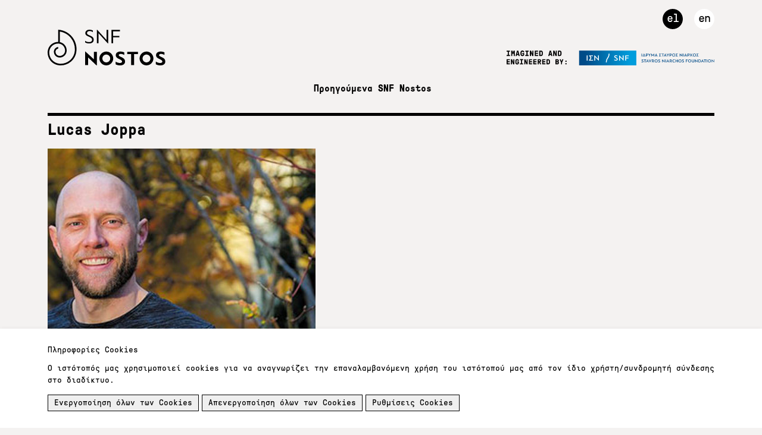

--- FILE ---
content_type: text/html; charset=utf-8
request_url: https://snfnostos.org/el/arheio/snf-nostos-conference-2021/omilites/lucas-joppa/
body_size: 8329
content:
<!DOCTYPE html>
<html class="theme-clean themelang-el">
<head>
    <meta name="viewport" content="width=device-width,initial-scale=1">
    <meta charset="utf-8" />

    



    

<title>Lucas Joppa - SNF Nostos</title>








            <link hreflang="en-us" rel="alternate" href="https://snfnostos.org/en/archive/snf-nostos-conference-2021/speakers/lucas-joppa/" />
            <link hreflang="x-default" href="https://snfnostos.org/el/arheio/snf-nostos-conference-2021/omilites/lucas-joppa/" />
    
        <link rel="shortcut icon" type="image/png" href="/media/o20hehqz/snfnostos-favicon.png?width=32&amp;height=32" />
        <link rel="apple-touch-icon" sizes="57x57" href="/media/o20hehqz/snfnostos-favicon.png?width=57&amp;height=57">
        <link rel="apple-touch-icon" sizes="60x60" href="/media/o20hehqz/snfnostos-favicon.png?width=60&amp;height=60">
        <link rel="apple-touch-icon" sizes="72x72" href="/media/o20hehqz/snfnostos-favicon.png?width=72&amp;height=72">
        <link rel="apple-touch-icon" sizes="76x76" href="/media/o20hehqz/snfnostos-favicon.png?width=76&amp;height=76">
        <link rel="apple-touch-icon" sizes="114x114" href="/media/o20hehqz/snfnostos-favicon.png?width=114&amp;height=114">
        <link rel="apple-touch-icon" sizes="120x120" href="/media/o20hehqz/snfnostos-favicon.png?width=120&amp;height=120">
        <link rel="apple-touch-icon" sizes="144x144" href="/media/o20hehqz/snfnostos-favicon.png?width=144&amp;height=144">
        <link rel="apple-touch-icon" sizes="152x152" href="/media/o20hehqz/snfnostos-favicon.png?width=152&amp;height=152">
        <link rel="apple-touch-icon" sizes="180x180" href="/media/o20hehqz/snfnostos-favicon.png?width=180&amp;height=180">
        <link rel="icon" type="image/png" sizes="16x16" href="/media/o20hehqz/snfnostos-favicon.png?width=16&amp;height=16">
        <link rel="icon" type="image/png" sizes="32x32" href="/media/o20hehqz/snfnostos-favicon.png?width=32&amp;height=32">
        <link rel="icon" type="image/png" sizes="96x96" href="/media/o20hehqz/snfnostos-favicon.png?width=96&amp;height=96">
        <link rel="icon" type="image/png" sizes="192x192" href="/media/o20hehqz/snfnostos-favicon.png?width=192&amp;height=192">
        <meta name="msapplication-square70x70logo" content="/media/o20hehqz/snfnostos-favicon.png?width=70&height=70" />
        <meta name="msapplication-square150x150logo" content="/media/o20hehqz/snfnostos-favicon.png?width=150&height=150" />
        <meta name="msapplication-square310x310logo" content="/media/o20hehqz/snfnostos-favicon.png?width=310&height=310" />


    <link href="/sc/5a9ba891.c8dede51.6d657c64.3f57135a.784ea893.css.v639044360920902362" rel="stylesheet">



    


<style>
.custom-thumbs-list {display:-webkit-box;display:-ms-flexbox;display:flex;-ms-flex-wrap:wrap;flex-wrap:wrap;}
.custom-thumbs-list .custom-thumb {width:100%;margin-bottom:50px;}
.custom-thumbs-list .custom-thumb img {width:100%!important;height:auto!important;}
@media only screen and (min-width: 768px) {
	.custom-thumbs-list .custom-thumb {width:50%;padding-right:40px;}
}
</style><!-- Google Tag Manager -->
<script>(function(w,d,s,l,i){w[l]=w[l]||[];w[l].push({'gtm.start':
new Date().getTime(),event:'gtm.js'});var f=d.getElementsByTagName(s)[0],
j=d.createElement(s),dl=l!='dataLayer'?'&l='+l:'';j.async=true;j.src=
'https://www.googletagmanager.com/gtm.js?id='+i+dl;f.parentNode.insertBefore(j,f);
})(window,document,'script','dataLayer','GTM-56VQ3S3');</script>
<!-- End Google Tag Manager -->
     




    <script type="text/javascript">
        var calendarOptions = {};
        calendarOptions.locale = 'el';
        calendarOptions.range = '&#x395;&#x3CD;&#x3C1;&#x3BF;&#x3C2;';
        calendarOptions.individual = '&#x39C;&#x3B5;&#x3BC;&#x3BF;&#x3BD;&#x3C9;&#x3BC;&#x3AD;&#x3BD;&#x3B5;&#x3C2;';
        calendarOptions.selectionMode='&#x3A4;&#x3CD;&#x3C0;&#x3BF;&#x3C2; &#x395;&#x3C0;&#x3B9;&#x3BB;&#x3BF;&#x3B3;&#x3AE;&#x3C2;';
    </script>
  
</head>

<body class=" ">
    <div id="fb-root"></div>


    


<!-- FACEBOOK. -->
<script>
(function (d, s, id) {
            var js, fjs = d.getElementsByTagName(s)[0];
            if (d.getElementById(id)) return;
            js = d.createElement(s); js.id = id;
            js.src = "//connect.facebook.net/@langFb/sdk.js#xfbml=1&version=v2.9";
            fjs.parentNode.insertBefore(js, fjs);
        }(document, 'script', 'facebook-jssdk'));
</script>
<!-- FACEBOOK. --><!-- Google Tag Manager (noscript) -->
<noscript><iframe src="https://www.googletagmanager.com/ns.html?id=GTM-56VQ3S3"
height="0" width="0" style="display:none;visibility:hidden"></iframe></noscript>
<!-- End Google Tag Manager (noscript) -->
     




        <input type="checkbox" id="menu-toggle" />
        <label for="menu-toggle"></label>
        




<header class="main-header">
    <h1>
        <a href="/el/">
            <svg version="1.1" id="Layer_1" xmlns="http://www.w3.org/2000/svg" xmlns:xlink="http://www.w3.org/1999/xlink" x="0px" y="0px" viewBox="0 0 61.658 75.85" style="enable-background:new 0 0 61.658 75.85;" xml:space="preserve">
            <g>
            <path class="theme-logo" d="M28.198,75.85c-1.934,0-3.88-0.168-5.824-0.508C7.696,72.776-2.16,58.745,0.406,44.066
	            C2.479,32.21,13.77,24.236,25.619,26.217V0l1.782,0.312c10.886,1.903,20.379,7.932,26.73,16.976
	            c6.352,9.043,8.801,20.018,6.899,30.904c-1.537,8.789-6.404,16.453-13.705,21.582C41.639,73.767,35.004,75.85,28.198,75.85z
		            M21.994,28.956c-8.998,0-16.99,6.472-18.592,15.633c-2.277,13.028,6.469,25.48,19.497,27.758c7.986,1.397,16.04-0.401,22.68-5.062
	            c6.636-4.661,11.059-11.628,12.456-19.617c1.763-10.086-0.506-20.255-6.391-28.633C46.108,11.153,37.997,5.744,28.659,3.661v23.335
	            c3.48,1.223,6.488,3.492,8.65,6.57c2.739,3.901,3.795,8.634,2.975,13.329c-0.67,3.837-2.794,7.181-5.982,9.42
	            c-3.188,2.239-7.053,3.103-10.891,2.431c-6.499-1.137-10.863-7.35-9.727-13.85c0.454-2.599,1.895-4.866,4.053-6.382
	            c2.16-1.516,4.781-2.099,7.38-1.647c2.158,0.377,4.042,1.574,5.302,3.367c1.259,1.794,1.745,3.971,1.368,6.13
	            c-0.653,3.732-4.223,6.236-7.951,5.584l0.525-2.996c2.062,0.359,4.067-1.032,4.431-3.113c0.49-2.805-1.393-5.487-4.2-5.977
	            c-1.798-0.314-3.613,0.091-5.107,1.14c-1.495,1.05-2.491,2.618-2.805,4.417c-0.848,4.849,2.407,9.483,7.256,10.331
	            c6.274,1.1,12.257-3.114,13.352-9.379c0.681-3.895-0.195-7.822-2.468-11.058c-2.272-3.235-5.67-5.392-9.565-6.073
	            C24.161,29.049,23.07,28.956,21.994,28.956z" />
            </g>
            </svg>
                <span class="site-name">
                    <img src="/media/rijhouyd/2022-snf-nostos-logo.svg" alt="SNF Nostos" />
                </span>
        </a>
    </h1>
        <span class="logo-right"><a href="https://www.snf.org/" target="_blank"><img src="/media/qspl0f0b/asset-4.svg" alt="STAVROS NIARCHOS FOUNDATION" /></a></span>

    <nav>
        <ul>
                <li >
                    <a href="/el/past-events/">&#x3A0;&#x3C1;&#x3BF;&#x3B7;&#x3B3;&#x3BF;&#x3CD;&#x3BC;&#x3B5;&#x3BD;&#x3B1; SNF Nostos</a>                    
                </li>
            <li class="language-search-group">
                        <a class="active" href="/el/arheio/snf-nostos-conference-2021/omilites/lucas-joppa/" title="el-gr">el</a>
                        <a href="/en/archive/snf-nostos-conference-2021/speakers/lucas-joppa/" title="en-us">en</a>
            </li>

            <li class="">
                <a class="search-overlay-menu-btn header-icon"><i class="fa fa-search"></i></a>
            </li>
        </ul>
    </nav>
</header>

        

    <main>
        

        

<section class="content-page">

    <header>
        <h1>Lucas Joppa</h1>
        <br/>
    </header>
    <aside>
        <img src="/media/odqoypyl/lucas-joppa-photo.jpg?width=450&amp;height=450&amp;v=1d93fb4a3517cb0" />
    </aside>
        
    <article>
        <div class="group">
            <div class="content">
                <p><strong>Διευθυντής Περιβάλλοντος</strong><br /><strong>Microsoft</strong></p>
<p>Ο Δρ Lucas Joppa ηγείται των προγραμμάτων βιωσιμότητας της Microsoft, ως ο πρώτος Περιβαλλοντικός Υπεύθυνος της εταιρείας (Chief Environmental Officer). Μέσα από αυτόν τον ρόλο, εργάζεται για να προωθήσει τη θεμελιώδη δέσμευση βιωσιμότητας της Microsoft μέσω της συνεχιζόμενης τεχνολογικής καινοτομίας, της ανάπτυξης προγραμμάτων, της προώθησης πολιτικής, και της παγκόσμιας επιχειρησιακής αριστείας. Με εμπειρία τόσο στην περιβαλλοντική επιστήμη όσο και στην επιστήμη των δεδομένων, ο Lucas είναι αφοσιωμένος στην αξιοποίηση της δύναμης της προηγμένης τεχνολογίας, προκειμένου να βοηθήσει στη μεταμόρφωση του τρόπου με τον οποίο η κοινωνία παρακολουθεί, σχεδιάζει και τελικά διαχειρίζεται τους φυσικούς πόρους του πλανήτη. Ίδρυσε το πρόγραμμα AI for Earth της Microsoft το 2017 –μία πενταετή προσπάθεια μεταξύ εταιρειών, συνολικού ύψους $50 εκατομμυρίων, αφιερωμένη στην παροχή τεχνολογικών λύσεων στις παγκόσμιες περιβαλλοντικές προκλήσεις.<br /><br />Με διδακτορικό στην Οικολογία από το Πανεπιστήμιο Duke και εκτενείς δημοσιεύσεις σε κορυφαία ακαδημαϊκά περιοδικά, όπως το Science and Nature, είναι μοναδικά διαπιστευμένος ως προς τη βιωσιμότητα στον κλάδο της τεχνολογίας. Πέρα από τη θητεία του στην Ομοσπονδιακή Επιτροπή για την Αξιολόγηση του Κλίματος των ΗΠΑ (Federal Advisory Committee for the Sustained U.S. National Climate Assessment), ο Lucas είναι Αναπληρωτής Συντάκτης του περιοδικού EcoSphere της Οικολογικής Εταιρείας της Αμερικής (Ecological Society of America) και υπηρετεί στα διοικητικά συμβούλια κορυφαίων επιστημονικών οργανισμών, όπως το NatureServe και το National Socio-Environmental Synthesis Center (SESYNC), καθώς και το National Center for Ecological Analysis and Synthesis (NCEAS) Director's Council στο UC Santa Barbara.<br /><br />Πριν από τον τρέχοντα ρόλο του, ο Lucas ήταν ο επικεφαλής περιβαλλοντικός επιστήμονας της Microsoft και ηγήθηκε ερευνητικών προγραμμάτων στη διασταύρωση της περιβαλλοντικής επιστήμης και της επιστήμης των υπολογιστών στη Microsoft Research, στο ερευνητικό τμήμα blue-sky της εταιρείας. Παραμένει ενεργός ως επιστήμονας, και ένας από τους κορυφαίους στοχαστές στον τομέα της Τεχνητής Νοημοσύνης, μιλώντας συχνά για θέματα που σχετίζονται με το AI, την περιβαλλοντική επιστήμη και τη βιωσιμότητα. Εκτός από το διδακτορικό, ο Lucas είναι κάτοχος πτυχίου B.S. στην Οικολογία της Άγριας Ζωής από το Πανεπιστήμιο του Wisconsin, ενώ στο παρελθόν έχει υπηρετήσει και ως εθελοντής στο ειρηνευτικό σώμα στο Μαλάουι.</p>
                
<style>
    .fb-like.fb_iframe_widget {
        width: 100px !important;
        height: 28px !important;
    }

        .fb-like.fb_iframe_widget > span {
            width: 100px !important;
            height: 28px !important;
        }

            .fb-like.fb_iframe_widget > span > iframe {
                width: 100px !important;
                height: 28px !important;
            }
</style>
<div class="social-share">
    <strong>Share on</strong>
    <a href="https://www.facebook.com/sharer/sharer.php?u=https%3a%2f%2fsnfnostos.org%2fel%2farheio%2fsnf-nostos-conference-2021%2fomilites%2flucas-joppa%2f" class="share-icon share-facebook" target="_blank">Facebook</a>
    <a href="https://twitter.com/home?status=https%3a%2f%2fsnfnostos.org%2fel%2farheio%2fsnf-nostos-conference-2021%2fomilites%2flucas-joppa%2f" class="share-icon share-twitter" target="_blank">Twitter</a> <span class="share-icon share-separator"></span>
    <div class="fb-like"
         data-href="https%3a%2f%2fsnfnostos.org%2fel%2farheio%2fsnf-nostos-conference-2021%2fomilites%2flucas-joppa%2f"
         data-width="100"
         data-layout="button"
         data-size="small"
         data-action="like"
         data-show-faces="false">
    </div>
</div>

            </div>
        </div>
    </article>
</section>
    </main>    
    

<footer class="main-footer">
    <div class="logos">
            <a><img src="/media/fxcfserh/2022-snf-nostos-logo-footer.svg" style="height:60px" /></a>

                <a href="https://www.snf.org/el/" target="_blank">
                    <img src="/media/anzfkxvf/2022-snf-logo-footer.svg"  style="height:100px" />
                </a>
                <a href="https://www.snfcc.org/" target="_blank">
                    <img src="/media/obxbuw5l/2022-snfcc-logo.svg"  style="height:100px" />
                </a>
    </div>
    <div class="newsletter">        
        <p><span>Εγγραφείτε στο <a rel="noopener" href="https://snf.us1.list-manage.com/subscribe?u=2180c23efd7de38c848acf1e7&amp;id=ae9eebf4d5" target="_blank" class="newsletter" data-anchor="?u=2180c23efd7de38c848acf1e7&amp;id=ae9eebf4d5">newsletter</a> για να λαμβάνετε πρώτοι τα νέα του SNF Nostos!</span></p>
    </div>
    <div class="footnote">
        <div class="links">


<style>
    .margin-zero{
        margin-left:0px!important;
    }
    .margin-ten{
        margin-left:10px!important;
    }
</style>
<a href="https://www.facebook.com/SNFoundation/" class="facebook margin-zero" target="_blank"><img src="/media/022jaz50/2019-facebook.svg" alt="facebook"/></a>
<a href="https://twitter.com/snforg?lang=el" class="twitter margin-ten" target="_blank"><img src="/media/4lgdlwqx/2019-twitter.svg" alt="twitter"/></a>
<a href="https://www.instagram.com/snforg/" class="instagram margin-ten" target="_blank"><img src="/media/dvil0kfu/2019-instagram.svg" alt="instagram"/></a>
<a href="https://www.youtube.com/user/StavrosNiarchosF" class="youtube margin-ten" target="_blank"><img src="/media/ulolids3/2019-youtube.svg" alt="youtube"/></a>
<a href="https://www.linkedin.com/company/snforg/" class="linkedin margin-ten" target="_blank"><img src="/media/krggl4sf/2019-linkedin.svg" alt="linkedin"/></a>
                <span class="split" style="margin-left:10px;"></span>
                   <a href="https://www.snf.org/el/" class="snfcc" target="_self" style="margin-left:10px;"><img src="/media/qpllkghg/2022-snf-org.svg" alt="SNF" /></a>
        </div>
        <div class="text">
            <p>Οι απόψεις των συμμετεχόντων&nbsp;στο SNF Nostos, είτε αυτοί συμμετέχουν ως εκπρόσωποι θεσμικών φορέων είτε οργανισμών είτε αυτοπροσώπως,&nbsp;σε συζητήσεις, αρθρογραφία ή άλλα οπτικοακουστικά μέσα&nbsp;εκφέρονται ελεύθερα, χωρίς πρότερη παρέμβαση ή υπόδειξη, εκφράζοντας την προσωπική&nbsp;τους&nbsp;γνώμη, κάθε φορά, αλλά όχι απαραίτητα τις θέσεις και τις απόψεις του Ιδρύματος Σταύρος Νιάρχος (ΙΣΝ). Η ορθότητα των απόψεων των συμμετεχόντων που δεν εργάζονται στο ΙΣΝ ή τους συγγενείς με αυτό μη κερδοσκοπικούς οργανισμούς αποτελεί αποκλειστική ευθύνη των ίδιων συμμετεχόντων ή των θεσμικών φορέων ή των οργανισμών που εκπροσωπούν.</p>
        </div>
        <div class="copyright">
            <p>© COPYRIGHT 2019 SNF</p>
        </div>
        <div class="newsletter" style="margin-top:20px;">



    <a href="/el/oroi-hrisis/">&#x38C;&#x3C1;&#x3BF;&#x3B9; &#x3A7;&#x3C1;&#x3AE;&#x3C3;&#x3B7;&#x3C2; &amp; &#x3A0;&#x3BF;&#x3BB;&#x3B9;&#x3C4;&#x3B9;&#x3BA;&#x3AE; &#x3A0;&#x3C1;&#x3BF;&#x3C3;&#x3C4;&#x3B1;&#x3C3;&#x3AF;&#x3B1;&#x3C2; &#x3A0;&#x3C1;&#x3BF;&#x3C3;&#x3C9;&#x3C0;&#x3B9;&#x3BA;&#x3CE;&#x3BD; &#x394;&#x3B5;&#x3B4;&#x3BF;&#x3BC;&#x3AD;&#x3BD;&#x3C9;&#x3BD;</a>
    <span>&nbsp;</span>
            
        </div>
    </div>
</footer>    
    
    <script src="/sc/b5b72961.04202be8.js.v639044360920902362"></script><script src="https://code.jquery.com/jquery-2.2.4.min.js"></script><script src="https://player.vimeo.com/api/player.js"></script><script src="/sc/66acc156.b2f6fe32.js.v639044360920902362"></script><script src="https://ajax.aspnetcdn.com/ajax/jquery.validate/1.16.0/jquery.validate.min.js"></script><script src="/sc/5ec4a3ed.095e9a15.dc1f3bf8.4826e409.js.v639044360920902362"></script> 
    <script type="text/javascript" src="/Assets/js/bundle.js?v=21"></script>
    




<script type="text/javascript">
   
    $(function () {
        var cookiedialog = $.cookiedialog({
            popup_title: '&#x3A0;&#x3BB;&#x3B7;&#x3C1;&#x3BF;&#x3C6;&#x3BF;&#x3C1;&#x3AF;&#x3B5;&#x3C2; Cookies',
            popup_text: '&#x39F; &#x3B9;&#x3C3;&#x3C4;&#x3CC;&#x3C4;&#x3BF;&#x3C0;&#x3CC;&#x3C2; &#x3BC;&#x3B1;&#x3C2; &#x3C7;&#x3C1;&#x3B7;&#x3C3;&#x3B9;&#x3BC;&#x3BF;&#x3C0;&#x3BF;&#x3B9;&#x3B5;&#x3AF; cookies &#x3B3;&#x3B9;&#x3B1; &#x3BD;&#x3B1; &#x3B1;&#x3BD;&#x3B1;&#x3B3;&#x3BD;&#x3C9;&#x3C1;&#x3AF;&#x3B6;&#x3B5;&#x3B9; &#x3C4;&#x3B7;&#x3BD; &#x3B5;&#x3C0;&#x3B1;&#x3BD;&#x3B1;&#x3BB;&#x3B1;&#x3BC;&#x3B2;&#x3B1;&#x3BD;&#x3CC;&#x3BC;&#x3B5;&#x3BD;&#x3B7; &#x3C7;&#x3C1;&#x3AE;&#x3C3;&#x3B7; &#x3C4;&#x3BF;&#x3C5; &#x3B9;&#x3C3;&#x3C4;&#x3CC;&#x3C4;&#x3BF;&#x3C0;&#x3BF;&#x3CD; &#x3BC;&#x3B1;&#x3C2; &#x3B1;&#x3C0;&#x3CC; &#x3C4;&#x3BF;&#x3BD; &#x3AF;&#x3B4;&#x3B9;&#x3BF; &#x3C7;&#x3C1;&#x3AE;&#x3C3;&#x3C4;&#x3B7;/&#x3C3;&#x3C5;&#x3BD;&#x3B4;&#x3C1;&#x3BF;&#x3BC;&#x3B7;&#x3C4;&#x3AE; &#x3C3;&#x3CD;&#x3BD;&#x3B4;&#x3B5;&#x3C3;&#x3B7;&#x3C2; &#x3C3;&#x3C4;&#x3BF; &#x3B4;&#x3B9;&#x3B1;&#x3B4;&#x3AF;&#x3BA;&#x3C4;&#x3C5;&#x3BF;.',
            allow_all_button_text: '&#x395;&#x3BD;&#x3B5;&#x3C1;&#x3B3;&#x3BF;&#x3C0;&#x3BF;&#x3AF;&#x3B7;&#x3C3;&#x3B7; &#x3CC;&#x3BB;&#x3C9;&#x3BD; &#x3C4;&#x3C9;&#x3BD; Cookies',
            allow_none_button_text: '&#x391;&#x3C0;&#x3B5;&#x3BD;&#x3B5;&#x3C1;&#x3B3;&#x3BF;&#x3C0;&#x3BF;&#x3AF;&#x3B7;&#x3C3;&#x3B7; &#x3CC;&#x3BB;&#x3C9;&#x3BD; &#x3C4;&#x3C9;&#x3BD; Cookies',
            cookies_page_button_text: '&#x3A1;&#x3C5;&#x3B8;&#x3BC;&#x3AF;&#x3C3;&#x3B5;&#x3B9;&#x3C2; Cookies',
            cookie_settings_url:'/el/politiki-cookies/',
            background_color: '#',
            text_color: '#',
            buttons_color: ''
        });
    });

</script>


    



     



    


</body>
</html>



--- FILE ---
content_type: text/html; charset=utf-8
request_url: https://snfnostos.org/el/arheio/snf-nostos-conference-2021/omilites/lucas-joppa/
body_size: 8367
content:
<!DOCTYPE html>
<html class="theme-clean themelang-el">
<head>
    <meta name="viewport" content="width=device-width,initial-scale=1">
    <meta charset="utf-8" />

    



    

<title>Lucas Joppa - SNF Nostos</title>








            <link hreflang="en-us" rel="alternate" href="https://snfnostos.org/en/archive/snf-nostos-conference-2021/speakers/lucas-joppa/" />
            <link hreflang="x-default" href="https://snfnostos.org/el/arheio/snf-nostos-conference-2021/omilites/lucas-joppa/" />
    
        <link rel="shortcut icon" type="image/png" href="/media/o20hehqz/snfnostos-favicon.png?width=32&amp;height=32" />
        <link rel="apple-touch-icon" sizes="57x57" href="/media/o20hehqz/snfnostos-favicon.png?width=57&amp;height=57">
        <link rel="apple-touch-icon" sizes="60x60" href="/media/o20hehqz/snfnostos-favicon.png?width=60&amp;height=60">
        <link rel="apple-touch-icon" sizes="72x72" href="/media/o20hehqz/snfnostos-favicon.png?width=72&amp;height=72">
        <link rel="apple-touch-icon" sizes="76x76" href="/media/o20hehqz/snfnostos-favicon.png?width=76&amp;height=76">
        <link rel="apple-touch-icon" sizes="114x114" href="/media/o20hehqz/snfnostos-favicon.png?width=114&amp;height=114">
        <link rel="apple-touch-icon" sizes="120x120" href="/media/o20hehqz/snfnostos-favicon.png?width=120&amp;height=120">
        <link rel="apple-touch-icon" sizes="144x144" href="/media/o20hehqz/snfnostos-favicon.png?width=144&amp;height=144">
        <link rel="apple-touch-icon" sizes="152x152" href="/media/o20hehqz/snfnostos-favicon.png?width=152&amp;height=152">
        <link rel="apple-touch-icon" sizes="180x180" href="/media/o20hehqz/snfnostos-favicon.png?width=180&amp;height=180">
        <link rel="icon" type="image/png" sizes="16x16" href="/media/o20hehqz/snfnostos-favicon.png?width=16&amp;height=16">
        <link rel="icon" type="image/png" sizes="32x32" href="/media/o20hehqz/snfnostos-favicon.png?width=32&amp;height=32">
        <link rel="icon" type="image/png" sizes="96x96" href="/media/o20hehqz/snfnostos-favicon.png?width=96&amp;height=96">
        <link rel="icon" type="image/png" sizes="192x192" href="/media/o20hehqz/snfnostos-favicon.png?width=192&amp;height=192">
        <meta name="msapplication-square70x70logo" content="/media/o20hehqz/snfnostos-favicon.png?width=70&height=70" />
        <meta name="msapplication-square150x150logo" content="/media/o20hehqz/snfnostos-favicon.png?width=150&height=150" />
        <meta name="msapplication-square310x310logo" content="/media/o20hehqz/snfnostos-favicon.png?width=310&height=310" />


    <link href="/sc/5a9ba891.c8dede51.6d657c64.3f57135a.784ea893.css.v639044360920902362" rel="stylesheet">



    


<style>
.custom-thumbs-list {display:-webkit-box;display:-ms-flexbox;display:flex;-ms-flex-wrap:wrap;flex-wrap:wrap;}
.custom-thumbs-list .custom-thumb {width:100%;margin-bottom:50px;}
.custom-thumbs-list .custom-thumb img {width:100%!important;height:auto!important;}
@media only screen and (min-width: 768px) {
	.custom-thumbs-list .custom-thumb {width:50%;padding-right:40px;}
}
</style><!-- Google Tag Manager -->
<script>(function(w,d,s,l,i){w[l]=w[l]||[];w[l].push({'gtm.start':
new Date().getTime(),event:'gtm.js'});var f=d.getElementsByTagName(s)[0],
j=d.createElement(s),dl=l!='dataLayer'?'&l='+l:'';j.async=true;j.src=
'https://www.googletagmanager.com/gtm.js?id='+i+dl;f.parentNode.insertBefore(j,f);
})(window,document,'script','dataLayer','GTM-56VQ3S3');</script>
<!-- End Google Tag Manager -->
     




    <script type="text/javascript">
        var calendarOptions = {};
        calendarOptions.locale = 'el';
        calendarOptions.range = '&#x395;&#x3CD;&#x3C1;&#x3BF;&#x3C2;';
        calendarOptions.individual = '&#x39C;&#x3B5;&#x3BC;&#x3BF;&#x3BD;&#x3C9;&#x3BC;&#x3AD;&#x3BD;&#x3B5;&#x3C2;';
        calendarOptions.selectionMode='&#x3A4;&#x3CD;&#x3C0;&#x3BF;&#x3C2; &#x395;&#x3C0;&#x3B9;&#x3BB;&#x3BF;&#x3B3;&#x3AE;&#x3C2;';
    </script>
  
</head>

<body class=" ">
    <div id="fb-root"></div>


    


<!-- FACEBOOK. -->
<script>
(function (d, s, id) {
            var js, fjs = d.getElementsByTagName(s)[0];
            if (d.getElementById(id)) return;
            js = d.createElement(s); js.id = id;
            js.src = "//connect.facebook.net/@langFb/sdk.js#xfbml=1&version=v2.9";
            fjs.parentNode.insertBefore(js, fjs);
        }(document, 'script', 'facebook-jssdk'));
</script>
<!-- FACEBOOK. --><!-- Google Tag Manager (noscript) -->
<noscript><iframe src="https://www.googletagmanager.com/ns.html?id=GTM-56VQ3S3"
height="0" width="0" style="display:none;visibility:hidden"></iframe></noscript>
<!-- End Google Tag Manager (noscript) -->
     




        <input type="checkbox" id="menu-toggle" />
        <label for="menu-toggle"></label>
        




<header class="main-header">
    <h1>
        <a href="/el/">
            <svg version="1.1" id="Layer_1" xmlns="http://www.w3.org/2000/svg" xmlns:xlink="http://www.w3.org/1999/xlink" x="0px" y="0px" viewBox="0 0 61.658 75.85" style="enable-background:new 0 0 61.658 75.85;" xml:space="preserve">
            <g>
            <path class="theme-logo" d="M28.198,75.85c-1.934,0-3.88-0.168-5.824-0.508C7.696,72.776-2.16,58.745,0.406,44.066
	            C2.479,32.21,13.77,24.236,25.619,26.217V0l1.782,0.312c10.886,1.903,20.379,7.932,26.73,16.976
	            c6.352,9.043,8.801,20.018,6.899,30.904c-1.537,8.789-6.404,16.453-13.705,21.582C41.639,73.767,35.004,75.85,28.198,75.85z
		            M21.994,28.956c-8.998,0-16.99,6.472-18.592,15.633c-2.277,13.028,6.469,25.48,19.497,27.758c7.986,1.397,16.04-0.401,22.68-5.062
	            c6.636-4.661,11.059-11.628,12.456-19.617c1.763-10.086-0.506-20.255-6.391-28.633C46.108,11.153,37.997,5.744,28.659,3.661v23.335
	            c3.48,1.223,6.488,3.492,8.65,6.57c2.739,3.901,3.795,8.634,2.975,13.329c-0.67,3.837-2.794,7.181-5.982,9.42
	            c-3.188,2.239-7.053,3.103-10.891,2.431c-6.499-1.137-10.863-7.35-9.727-13.85c0.454-2.599,1.895-4.866,4.053-6.382
	            c2.16-1.516,4.781-2.099,7.38-1.647c2.158,0.377,4.042,1.574,5.302,3.367c1.259,1.794,1.745,3.971,1.368,6.13
	            c-0.653,3.732-4.223,6.236-7.951,5.584l0.525-2.996c2.062,0.359,4.067-1.032,4.431-3.113c0.49-2.805-1.393-5.487-4.2-5.977
	            c-1.798-0.314-3.613,0.091-5.107,1.14c-1.495,1.05-2.491,2.618-2.805,4.417c-0.848,4.849,2.407,9.483,7.256,10.331
	            c6.274,1.1,12.257-3.114,13.352-9.379c0.681-3.895-0.195-7.822-2.468-11.058c-2.272-3.235-5.67-5.392-9.565-6.073
	            C24.161,29.049,23.07,28.956,21.994,28.956z" />
            </g>
            </svg>
                <span class="site-name">
                    <img src="/media/rijhouyd/2022-snf-nostos-logo.svg" alt="SNF Nostos" />
                </span>
        </a>
    </h1>
        <span class="logo-right"><a href="https://www.snf.org/" target="_blank"><img src="/media/qspl0f0b/asset-4.svg" alt="STAVROS NIARCHOS FOUNDATION" /></a></span>

    <nav>
        <ul>
                <li >
                    <a href="/el/past-events/">&#x3A0;&#x3C1;&#x3BF;&#x3B7;&#x3B3;&#x3BF;&#x3CD;&#x3BC;&#x3B5;&#x3BD;&#x3B1; SNF Nostos</a>                    
                </li>
            <li class="language-search-group">
                        <a class="active" href="/el/arheio/snf-nostos-conference-2021/omilites/lucas-joppa/" title="el-gr">el</a>
                        <a href="/en/archive/snf-nostos-conference-2021/speakers/lucas-joppa/" title="en-us">en</a>
            </li>

            <li class="">
                <a class="search-overlay-menu-btn header-icon"><i class="fa fa-search"></i></a>
            </li>
        </ul>
    </nav>
</header>

        

    <main>
        

        

<section class="content-page">

    <header>
        <h1>Lucas Joppa</h1>
        <br/>
    </header>
    <aside>
        <img src="/media/odqoypyl/lucas-joppa-photo.jpg?width=450&amp;height=450&amp;v=1d93fb4a3517cb0" />
    </aside>
        
    <article>
        <div class="group">
            <div class="content">
                <p><strong>Διευθυντής Περιβάλλοντος</strong><br /><strong>Microsoft</strong></p>
<p>Ο Δρ Lucas Joppa ηγείται των προγραμμάτων βιωσιμότητας της Microsoft, ως ο πρώτος Περιβαλλοντικός Υπεύθυνος της εταιρείας (Chief Environmental Officer). Μέσα από αυτόν τον ρόλο, εργάζεται για να προωθήσει τη θεμελιώδη δέσμευση βιωσιμότητας της Microsoft μέσω της συνεχιζόμενης τεχνολογικής καινοτομίας, της ανάπτυξης προγραμμάτων, της προώθησης πολιτικής, και της παγκόσμιας επιχειρησιακής αριστείας. Με εμπειρία τόσο στην περιβαλλοντική επιστήμη όσο και στην επιστήμη των δεδομένων, ο Lucas είναι αφοσιωμένος στην αξιοποίηση της δύναμης της προηγμένης τεχνολογίας, προκειμένου να βοηθήσει στη μεταμόρφωση του τρόπου με τον οποίο η κοινωνία παρακολουθεί, σχεδιάζει και τελικά διαχειρίζεται τους φυσικούς πόρους του πλανήτη. Ίδρυσε το πρόγραμμα AI for Earth της Microsoft το 2017 –μία πενταετή προσπάθεια μεταξύ εταιρειών, συνολικού ύψους $50 εκατομμυρίων, αφιερωμένη στην παροχή τεχνολογικών λύσεων στις παγκόσμιες περιβαλλοντικές προκλήσεις.<br /><br />Με διδακτορικό στην Οικολογία από το Πανεπιστήμιο Duke και εκτενείς δημοσιεύσεις σε κορυφαία ακαδημαϊκά περιοδικά, όπως το Science and Nature, είναι μοναδικά διαπιστευμένος ως προς τη βιωσιμότητα στον κλάδο της τεχνολογίας. Πέρα από τη θητεία του στην Ομοσπονδιακή Επιτροπή για την Αξιολόγηση του Κλίματος των ΗΠΑ (Federal Advisory Committee for the Sustained U.S. National Climate Assessment), ο Lucas είναι Αναπληρωτής Συντάκτης του περιοδικού EcoSphere της Οικολογικής Εταιρείας της Αμερικής (Ecological Society of America) και υπηρετεί στα διοικητικά συμβούλια κορυφαίων επιστημονικών οργανισμών, όπως το NatureServe και το National Socio-Environmental Synthesis Center (SESYNC), καθώς και το National Center for Ecological Analysis and Synthesis (NCEAS) Director's Council στο UC Santa Barbara.<br /><br />Πριν από τον τρέχοντα ρόλο του, ο Lucas ήταν ο επικεφαλής περιβαλλοντικός επιστήμονας της Microsoft και ηγήθηκε ερευνητικών προγραμμάτων στη διασταύρωση της περιβαλλοντικής επιστήμης και της επιστήμης των υπολογιστών στη Microsoft Research, στο ερευνητικό τμήμα blue-sky της εταιρείας. Παραμένει ενεργός ως επιστήμονας, και ένας από τους κορυφαίους στοχαστές στον τομέα της Τεχνητής Νοημοσύνης, μιλώντας συχνά για θέματα που σχετίζονται με το AI, την περιβαλλοντική επιστήμη και τη βιωσιμότητα. Εκτός από το διδακτορικό, ο Lucas είναι κάτοχος πτυχίου B.S. στην Οικολογία της Άγριας Ζωής από το Πανεπιστήμιο του Wisconsin, ενώ στο παρελθόν έχει υπηρετήσει και ως εθελοντής στο ειρηνευτικό σώμα στο Μαλάουι.</p>
                
<style>
    .fb-like.fb_iframe_widget {
        width: 100px !important;
        height: 28px !important;
    }

        .fb-like.fb_iframe_widget > span {
            width: 100px !important;
            height: 28px !important;
        }

            .fb-like.fb_iframe_widget > span > iframe {
                width: 100px !important;
                height: 28px !important;
            }
</style>
<div class="social-share">
    <strong>Share on</strong>
    <a href="https://www.facebook.com/sharer/sharer.php?u=https%3a%2f%2fsnfnostos.org%2fel%2farheio%2fsnf-nostos-conference-2021%2fomilites%2flucas-joppa%2f" class="share-icon share-facebook" target="_blank">Facebook</a>
    <a href="https://twitter.com/home?status=https%3a%2f%2fsnfnostos.org%2fel%2farheio%2fsnf-nostos-conference-2021%2fomilites%2flucas-joppa%2f" class="share-icon share-twitter" target="_blank">Twitter</a> <span class="share-icon share-separator"></span>
    <div class="fb-like"
         data-href="https%3a%2f%2fsnfnostos.org%2fel%2farheio%2fsnf-nostos-conference-2021%2fomilites%2flucas-joppa%2f"
         data-width="100"
         data-layout="button"
         data-size="small"
         data-action="like"
         data-show-faces="false">
    </div>
</div>

            </div>
        </div>
    </article>
</section>
    </main>    
    

<footer class="main-footer">
    <div class="logos">
            <a><img src="/media/fxcfserh/2022-snf-nostos-logo-footer.svg" style="height:60px" /></a>

                <a href="https://www.snf.org/el/" target="_blank">
                    <img src="/media/anzfkxvf/2022-snf-logo-footer.svg"  style="height:100px" />
                </a>
                <a href="https://www.snfcc.org/" target="_blank">
                    <img src="/media/obxbuw5l/2022-snfcc-logo.svg"  style="height:100px" />
                </a>
    </div>
    <div class="newsletter">        
        <p><span>Εγγραφείτε στο <a rel="noopener" href="https://snf.us1.list-manage.com/subscribe?u=2180c23efd7de38c848acf1e7&amp;id=ae9eebf4d5" target="_blank" class="newsletter" data-anchor="?u=2180c23efd7de38c848acf1e7&amp;id=ae9eebf4d5">newsletter</a> για να λαμβάνετε πρώτοι τα νέα του SNF Nostos!</span></p>
    </div>
    <div class="footnote">
        <div class="links">


<style>
    .margin-zero{
        margin-left:0px!important;
    }
    .margin-ten{
        margin-left:10px!important;
    }
</style>
<a href="https://www.facebook.com/SNFoundation/" class="facebook margin-zero" target="_blank"><img src="/media/022jaz50/2019-facebook.svg" alt="facebook"/></a>
<a href="https://twitter.com/snforg?lang=el" class="twitter margin-ten" target="_blank"><img src="/media/4lgdlwqx/2019-twitter.svg" alt="twitter"/></a>
<a href="https://www.instagram.com/snforg/" class="instagram margin-ten" target="_blank"><img src="/media/dvil0kfu/2019-instagram.svg" alt="instagram"/></a>
<a href="https://www.youtube.com/user/StavrosNiarchosF" class="youtube margin-ten" target="_blank"><img src="/media/ulolids3/2019-youtube.svg" alt="youtube"/></a>
<a href="https://www.linkedin.com/company/snforg/" class="linkedin margin-ten" target="_blank"><img src="/media/krggl4sf/2019-linkedin.svg" alt="linkedin"/></a>
                <span class="split" style="margin-left:10px;"></span>
                   <a href="https://www.snf.org/el/" class="snfcc" target="_self" style="margin-left:10px;"><img src="/media/qpllkghg/2022-snf-org.svg" alt="SNF" /></a>
        </div>
        <div class="text">
            <p>Οι απόψεις των συμμετεχόντων&nbsp;στο SNF Nostos, είτε αυτοί συμμετέχουν ως εκπρόσωποι θεσμικών φορέων είτε οργανισμών είτε αυτοπροσώπως,&nbsp;σε συζητήσεις, αρθρογραφία ή άλλα οπτικοακουστικά μέσα&nbsp;εκφέρονται ελεύθερα, χωρίς πρότερη παρέμβαση ή υπόδειξη, εκφράζοντας την προσωπική&nbsp;τους&nbsp;γνώμη, κάθε φορά, αλλά όχι απαραίτητα τις θέσεις και τις απόψεις του Ιδρύματος Σταύρος Νιάρχος (ΙΣΝ). Η ορθότητα των απόψεων των συμμετεχόντων που δεν εργάζονται στο ΙΣΝ ή τους συγγενείς με αυτό μη κερδοσκοπικούς οργανισμούς αποτελεί αποκλειστική ευθύνη των ίδιων συμμετεχόντων ή των θεσμικών φορέων ή των οργανισμών που εκπροσωπούν.</p>
        </div>
        <div class="copyright">
            <p>© COPYRIGHT 2019 SNF</p>
        </div>
        <div class="newsletter" style="margin-top:20px;">



    <a href="/el/oroi-hrisis/">&#x38C;&#x3C1;&#x3BF;&#x3B9; &#x3A7;&#x3C1;&#x3AE;&#x3C3;&#x3B7;&#x3C2; &amp; &#x3A0;&#x3BF;&#x3BB;&#x3B9;&#x3C4;&#x3B9;&#x3BA;&#x3AE; &#x3A0;&#x3C1;&#x3BF;&#x3C3;&#x3C4;&#x3B1;&#x3C3;&#x3AF;&#x3B1;&#x3C2; &#x3A0;&#x3C1;&#x3BF;&#x3C3;&#x3C9;&#x3C0;&#x3B9;&#x3BA;&#x3CE;&#x3BD; &#x394;&#x3B5;&#x3B4;&#x3BF;&#x3BC;&#x3AD;&#x3BD;&#x3C9;&#x3BD;</a>
    <span>&nbsp;</span>
            
        </div>
    </div>
</footer>    
    
    <script src="/sc/b5b72961.04202be8.js.v639044360920902362"></script><script src="https://code.jquery.com/jquery-2.2.4.min.js"></script><script src="https://player.vimeo.com/api/player.js"></script><script src="/sc/66acc156.b2f6fe32.js.v639044360920902362"></script><script src="https://ajax.aspnetcdn.com/ajax/jquery.validate/1.16.0/jquery.validate.min.js"></script><script src="/sc/5ec4a3ed.095e9a15.dc1f3bf8.4826e409.js.v639044360920902362"></script> 
    <script type="text/javascript" src="/Assets/js/bundle.js?v=21"></script>
    




<script type="text/javascript">
   
    $(function () {
        var cookiedialog = $.cookiedialog({
            popup_title: '&#x3A0;&#x3BB;&#x3B7;&#x3C1;&#x3BF;&#x3C6;&#x3BF;&#x3C1;&#x3AF;&#x3B5;&#x3C2; Cookies',
            popup_text: '&#x39F; &#x3B9;&#x3C3;&#x3C4;&#x3CC;&#x3C4;&#x3BF;&#x3C0;&#x3CC;&#x3C2; &#x3BC;&#x3B1;&#x3C2; &#x3C7;&#x3C1;&#x3B7;&#x3C3;&#x3B9;&#x3BC;&#x3BF;&#x3C0;&#x3BF;&#x3B9;&#x3B5;&#x3AF; cookies &#x3B3;&#x3B9;&#x3B1; &#x3BD;&#x3B1; &#x3B1;&#x3BD;&#x3B1;&#x3B3;&#x3BD;&#x3C9;&#x3C1;&#x3AF;&#x3B6;&#x3B5;&#x3B9; &#x3C4;&#x3B7;&#x3BD; &#x3B5;&#x3C0;&#x3B1;&#x3BD;&#x3B1;&#x3BB;&#x3B1;&#x3BC;&#x3B2;&#x3B1;&#x3BD;&#x3CC;&#x3BC;&#x3B5;&#x3BD;&#x3B7; &#x3C7;&#x3C1;&#x3AE;&#x3C3;&#x3B7; &#x3C4;&#x3BF;&#x3C5; &#x3B9;&#x3C3;&#x3C4;&#x3CC;&#x3C4;&#x3BF;&#x3C0;&#x3BF;&#x3CD; &#x3BC;&#x3B1;&#x3C2; &#x3B1;&#x3C0;&#x3CC; &#x3C4;&#x3BF;&#x3BD; &#x3AF;&#x3B4;&#x3B9;&#x3BF; &#x3C7;&#x3C1;&#x3AE;&#x3C3;&#x3C4;&#x3B7;/&#x3C3;&#x3C5;&#x3BD;&#x3B4;&#x3C1;&#x3BF;&#x3BC;&#x3B7;&#x3C4;&#x3AE; &#x3C3;&#x3CD;&#x3BD;&#x3B4;&#x3B5;&#x3C3;&#x3B7;&#x3C2; &#x3C3;&#x3C4;&#x3BF; &#x3B4;&#x3B9;&#x3B1;&#x3B4;&#x3AF;&#x3BA;&#x3C4;&#x3C5;&#x3BF;.',
            allow_all_button_text: '&#x395;&#x3BD;&#x3B5;&#x3C1;&#x3B3;&#x3BF;&#x3C0;&#x3BF;&#x3AF;&#x3B7;&#x3C3;&#x3B7; &#x3CC;&#x3BB;&#x3C9;&#x3BD; &#x3C4;&#x3C9;&#x3BD; Cookies',
            allow_none_button_text: '&#x391;&#x3C0;&#x3B5;&#x3BD;&#x3B5;&#x3C1;&#x3B3;&#x3BF;&#x3C0;&#x3BF;&#x3AF;&#x3B7;&#x3C3;&#x3B7; &#x3CC;&#x3BB;&#x3C9;&#x3BD; &#x3C4;&#x3C9;&#x3BD; Cookies',
            cookies_page_button_text: '&#x3A1;&#x3C5;&#x3B8;&#x3BC;&#x3AF;&#x3C3;&#x3B5;&#x3B9;&#x3C2; Cookies',
            cookie_settings_url:'/el/politiki-cookies/',
            background_color: '#',
            text_color: '#',
            buttons_color: ''
        });
    });

</script>


    



     



    


</body>
</html>



--- FILE ---
content_type: text/html; charset=utf-8
request_url: https://snfnostos.org/el/arheio/snf-nostos-conference-2021/omilites/lucas-joppa/
body_size: 8348
content:
<!DOCTYPE html>
<html class="theme-clean themelang-el">
<head>
    <meta name="viewport" content="width=device-width,initial-scale=1">
    <meta charset="utf-8" />

    



    

<title>Lucas Joppa - SNF Nostos</title>








            <link hreflang="en-us" rel="alternate" href="https://snfnostos.org/en/archive/snf-nostos-conference-2021/speakers/lucas-joppa/" />
            <link hreflang="x-default" href="https://snfnostos.org/el/arheio/snf-nostos-conference-2021/omilites/lucas-joppa/" />
    
        <link rel="shortcut icon" type="image/png" href="/media/o20hehqz/snfnostos-favicon.png?width=32&amp;height=32" />
        <link rel="apple-touch-icon" sizes="57x57" href="/media/o20hehqz/snfnostos-favicon.png?width=57&amp;height=57">
        <link rel="apple-touch-icon" sizes="60x60" href="/media/o20hehqz/snfnostos-favicon.png?width=60&amp;height=60">
        <link rel="apple-touch-icon" sizes="72x72" href="/media/o20hehqz/snfnostos-favicon.png?width=72&amp;height=72">
        <link rel="apple-touch-icon" sizes="76x76" href="/media/o20hehqz/snfnostos-favicon.png?width=76&amp;height=76">
        <link rel="apple-touch-icon" sizes="114x114" href="/media/o20hehqz/snfnostos-favicon.png?width=114&amp;height=114">
        <link rel="apple-touch-icon" sizes="120x120" href="/media/o20hehqz/snfnostos-favicon.png?width=120&amp;height=120">
        <link rel="apple-touch-icon" sizes="144x144" href="/media/o20hehqz/snfnostos-favicon.png?width=144&amp;height=144">
        <link rel="apple-touch-icon" sizes="152x152" href="/media/o20hehqz/snfnostos-favicon.png?width=152&amp;height=152">
        <link rel="apple-touch-icon" sizes="180x180" href="/media/o20hehqz/snfnostos-favicon.png?width=180&amp;height=180">
        <link rel="icon" type="image/png" sizes="16x16" href="/media/o20hehqz/snfnostos-favicon.png?width=16&amp;height=16">
        <link rel="icon" type="image/png" sizes="32x32" href="/media/o20hehqz/snfnostos-favicon.png?width=32&amp;height=32">
        <link rel="icon" type="image/png" sizes="96x96" href="/media/o20hehqz/snfnostos-favicon.png?width=96&amp;height=96">
        <link rel="icon" type="image/png" sizes="192x192" href="/media/o20hehqz/snfnostos-favicon.png?width=192&amp;height=192">
        <meta name="msapplication-square70x70logo" content="/media/o20hehqz/snfnostos-favicon.png?width=70&height=70" />
        <meta name="msapplication-square150x150logo" content="/media/o20hehqz/snfnostos-favicon.png?width=150&height=150" />
        <meta name="msapplication-square310x310logo" content="/media/o20hehqz/snfnostos-favicon.png?width=310&height=310" />


    <link href="/sc/5a9ba891.c8dede51.6d657c64.3f57135a.784ea893.css.v639044360920902362" rel="stylesheet">



    


<style>
.custom-thumbs-list {display:-webkit-box;display:-ms-flexbox;display:flex;-ms-flex-wrap:wrap;flex-wrap:wrap;}
.custom-thumbs-list .custom-thumb {width:100%;margin-bottom:50px;}
.custom-thumbs-list .custom-thumb img {width:100%!important;height:auto!important;}
@media only screen and (min-width: 768px) {
	.custom-thumbs-list .custom-thumb {width:50%;padding-right:40px;}
}
</style><!-- Google Tag Manager -->
<script>(function(w,d,s,l,i){w[l]=w[l]||[];w[l].push({'gtm.start':
new Date().getTime(),event:'gtm.js'});var f=d.getElementsByTagName(s)[0],
j=d.createElement(s),dl=l!='dataLayer'?'&l='+l:'';j.async=true;j.src=
'https://www.googletagmanager.com/gtm.js?id='+i+dl;f.parentNode.insertBefore(j,f);
})(window,document,'script','dataLayer','GTM-56VQ3S3');</script>
<!-- End Google Tag Manager -->
     




    <script type="text/javascript">
        var calendarOptions = {};
        calendarOptions.locale = 'el';
        calendarOptions.range = '&#x395;&#x3CD;&#x3C1;&#x3BF;&#x3C2;';
        calendarOptions.individual = '&#x39C;&#x3B5;&#x3BC;&#x3BF;&#x3BD;&#x3C9;&#x3BC;&#x3AD;&#x3BD;&#x3B5;&#x3C2;';
        calendarOptions.selectionMode='&#x3A4;&#x3CD;&#x3C0;&#x3BF;&#x3C2; &#x395;&#x3C0;&#x3B9;&#x3BB;&#x3BF;&#x3B3;&#x3AE;&#x3C2;';
    </script>
  
</head>

<body class=" ">
    <div id="fb-root"></div>


    


<!-- FACEBOOK. -->
<script>
(function (d, s, id) {
            var js, fjs = d.getElementsByTagName(s)[0];
            if (d.getElementById(id)) return;
            js = d.createElement(s); js.id = id;
            js.src = "//connect.facebook.net/@langFb/sdk.js#xfbml=1&version=v2.9";
            fjs.parentNode.insertBefore(js, fjs);
        }(document, 'script', 'facebook-jssdk'));
</script>
<!-- FACEBOOK. --><!-- Google Tag Manager (noscript) -->
<noscript><iframe src="https://www.googletagmanager.com/ns.html?id=GTM-56VQ3S3"
height="0" width="0" style="display:none;visibility:hidden"></iframe></noscript>
<!-- End Google Tag Manager (noscript) -->
     




        <input type="checkbox" id="menu-toggle" />
        <label for="menu-toggle"></label>
        




<header class="main-header">
    <h1>
        <a href="/el/">
            <svg version="1.1" id="Layer_1" xmlns="http://www.w3.org/2000/svg" xmlns:xlink="http://www.w3.org/1999/xlink" x="0px" y="0px" viewBox="0 0 61.658 75.85" style="enable-background:new 0 0 61.658 75.85;" xml:space="preserve">
            <g>
            <path class="theme-logo" d="M28.198,75.85c-1.934,0-3.88-0.168-5.824-0.508C7.696,72.776-2.16,58.745,0.406,44.066
	            C2.479,32.21,13.77,24.236,25.619,26.217V0l1.782,0.312c10.886,1.903,20.379,7.932,26.73,16.976
	            c6.352,9.043,8.801,20.018,6.899,30.904c-1.537,8.789-6.404,16.453-13.705,21.582C41.639,73.767,35.004,75.85,28.198,75.85z
		            M21.994,28.956c-8.998,0-16.99,6.472-18.592,15.633c-2.277,13.028,6.469,25.48,19.497,27.758c7.986,1.397,16.04-0.401,22.68-5.062
	            c6.636-4.661,11.059-11.628,12.456-19.617c1.763-10.086-0.506-20.255-6.391-28.633C46.108,11.153,37.997,5.744,28.659,3.661v23.335
	            c3.48,1.223,6.488,3.492,8.65,6.57c2.739,3.901,3.795,8.634,2.975,13.329c-0.67,3.837-2.794,7.181-5.982,9.42
	            c-3.188,2.239-7.053,3.103-10.891,2.431c-6.499-1.137-10.863-7.35-9.727-13.85c0.454-2.599,1.895-4.866,4.053-6.382
	            c2.16-1.516,4.781-2.099,7.38-1.647c2.158,0.377,4.042,1.574,5.302,3.367c1.259,1.794,1.745,3.971,1.368,6.13
	            c-0.653,3.732-4.223,6.236-7.951,5.584l0.525-2.996c2.062,0.359,4.067-1.032,4.431-3.113c0.49-2.805-1.393-5.487-4.2-5.977
	            c-1.798-0.314-3.613,0.091-5.107,1.14c-1.495,1.05-2.491,2.618-2.805,4.417c-0.848,4.849,2.407,9.483,7.256,10.331
	            c6.274,1.1,12.257-3.114,13.352-9.379c0.681-3.895-0.195-7.822-2.468-11.058c-2.272-3.235-5.67-5.392-9.565-6.073
	            C24.161,29.049,23.07,28.956,21.994,28.956z" />
            </g>
            </svg>
                <span class="site-name">
                    <img src="/media/rijhouyd/2022-snf-nostos-logo.svg" alt="SNF Nostos" />
                </span>
        </a>
    </h1>
        <span class="logo-right"><a href="https://www.snf.org/" target="_blank"><img src="/media/qspl0f0b/asset-4.svg" alt="STAVROS NIARCHOS FOUNDATION" /></a></span>

    <nav>
        <ul>
                <li >
                    <a href="/el/past-events/">&#x3A0;&#x3C1;&#x3BF;&#x3B7;&#x3B3;&#x3BF;&#x3CD;&#x3BC;&#x3B5;&#x3BD;&#x3B1; SNF Nostos</a>                    
                </li>
            <li class="language-search-group">
                        <a class="active" href="/el/arheio/snf-nostos-conference-2021/omilites/lucas-joppa/" title="el-gr">el</a>
                        <a href="/en/archive/snf-nostos-conference-2021/speakers/lucas-joppa/" title="en-us">en</a>
            </li>

            <li class="">
                <a class="search-overlay-menu-btn header-icon"><i class="fa fa-search"></i></a>
            </li>
        </ul>
    </nav>
</header>

        

    <main>
        

        

<section class="content-page">

    <header>
        <h1>Lucas Joppa</h1>
        <br/>
    </header>
    <aside>
        <img src="/media/odqoypyl/lucas-joppa-photo.jpg?width=450&amp;height=450&amp;v=1d93fb4a3517cb0" />
    </aside>
        
    <article>
        <div class="group">
            <div class="content">
                <p><strong>Διευθυντής Περιβάλλοντος</strong><br /><strong>Microsoft</strong></p>
<p>Ο Δρ Lucas Joppa ηγείται των προγραμμάτων βιωσιμότητας της Microsoft, ως ο πρώτος Περιβαλλοντικός Υπεύθυνος της εταιρείας (Chief Environmental Officer). Μέσα από αυτόν τον ρόλο, εργάζεται για να προωθήσει τη θεμελιώδη δέσμευση βιωσιμότητας της Microsoft μέσω της συνεχιζόμενης τεχνολογικής καινοτομίας, της ανάπτυξης προγραμμάτων, της προώθησης πολιτικής, και της παγκόσμιας επιχειρησιακής αριστείας. Με εμπειρία τόσο στην περιβαλλοντική επιστήμη όσο και στην επιστήμη των δεδομένων, ο Lucas είναι αφοσιωμένος στην αξιοποίηση της δύναμης της προηγμένης τεχνολογίας, προκειμένου να βοηθήσει στη μεταμόρφωση του τρόπου με τον οποίο η κοινωνία παρακολουθεί, σχεδιάζει και τελικά διαχειρίζεται τους φυσικούς πόρους του πλανήτη. Ίδρυσε το πρόγραμμα AI for Earth της Microsoft το 2017 –μία πενταετή προσπάθεια μεταξύ εταιρειών, συνολικού ύψους $50 εκατομμυρίων, αφιερωμένη στην παροχή τεχνολογικών λύσεων στις παγκόσμιες περιβαλλοντικές προκλήσεις.<br /><br />Με διδακτορικό στην Οικολογία από το Πανεπιστήμιο Duke και εκτενείς δημοσιεύσεις σε κορυφαία ακαδημαϊκά περιοδικά, όπως το Science and Nature, είναι μοναδικά διαπιστευμένος ως προς τη βιωσιμότητα στον κλάδο της τεχνολογίας. Πέρα από τη θητεία του στην Ομοσπονδιακή Επιτροπή για την Αξιολόγηση του Κλίματος των ΗΠΑ (Federal Advisory Committee for the Sustained U.S. National Climate Assessment), ο Lucas είναι Αναπληρωτής Συντάκτης του περιοδικού EcoSphere της Οικολογικής Εταιρείας της Αμερικής (Ecological Society of America) και υπηρετεί στα διοικητικά συμβούλια κορυφαίων επιστημονικών οργανισμών, όπως το NatureServe και το National Socio-Environmental Synthesis Center (SESYNC), καθώς και το National Center for Ecological Analysis and Synthesis (NCEAS) Director's Council στο UC Santa Barbara.<br /><br />Πριν από τον τρέχοντα ρόλο του, ο Lucas ήταν ο επικεφαλής περιβαλλοντικός επιστήμονας της Microsoft και ηγήθηκε ερευνητικών προγραμμάτων στη διασταύρωση της περιβαλλοντικής επιστήμης και της επιστήμης των υπολογιστών στη Microsoft Research, στο ερευνητικό τμήμα blue-sky της εταιρείας. Παραμένει ενεργός ως επιστήμονας, και ένας από τους κορυφαίους στοχαστές στον τομέα της Τεχνητής Νοημοσύνης, μιλώντας συχνά για θέματα που σχετίζονται με το AI, την περιβαλλοντική επιστήμη και τη βιωσιμότητα. Εκτός από το διδακτορικό, ο Lucas είναι κάτοχος πτυχίου B.S. στην Οικολογία της Άγριας Ζωής από το Πανεπιστήμιο του Wisconsin, ενώ στο παρελθόν έχει υπηρετήσει και ως εθελοντής στο ειρηνευτικό σώμα στο Μαλάουι.</p>
                
<style>
    .fb-like.fb_iframe_widget {
        width: 100px !important;
        height: 28px !important;
    }

        .fb-like.fb_iframe_widget > span {
            width: 100px !important;
            height: 28px !important;
        }

            .fb-like.fb_iframe_widget > span > iframe {
                width: 100px !important;
                height: 28px !important;
            }
</style>
<div class="social-share">
    <strong>Share on</strong>
    <a href="https://www.facebook.com/sharer/sharer.php?u=https%3a%2f%2fsnfnostos.org%2fel%2farheio%2fsnf-nostos-conference-2021%2fomilites%2flucas-joppa%2f" class="share-icon share-facebook" target="_blank">Facebook</a>
    <a href="https://twitter.com/home?status=https%3a%2f%2fsnfnostos.org%2fel%2farheio%2fsnf-nostos-conference-2021%2fomilites%2flucas-joppa%2f" class="share-icon share-twitter" target="_blank">Twitter</a> <span class="share-icon share-separator"></span>
    <div class="fb-like"
         data-href="https%3a%2f%2fsnfnostos.org%2fel%2farheio%2fsnf-nostos-conference-2021%2fomilites%2flucas-joppa%2f"
         data-width="100"
         data-layout="button"
         data-size="small"
         data-action="like"
         data-show-faces="false">
    </div>
</div>

            </div>
        </div>
    </article>
</section>
    </main>    
    

<footer class="main-footer">
    <div class="logos">
            <a><img src="/media/fxcfserh/2022-snf-nostos-logo-footer.svg" style="height:60px" /></a>

                <a href="https://www.snf.org/el/" target="_blank">
                    <img src="/media/anzfkxvf/2022-snf-logo-footer.svg"  style="height:100px" />
                </a>
                <a href="https://www.snfcc.org/" target="_blank">
                    <img src="/media/obxbuw5l/2022-snfcc-logo.svg"  style="height:100px" />
                </a>
    </div>
    <div class="newsletter">        
        <p><span>Εγγραφείτε στο <a rel="noopener" href="https://snf.us1.list-manage.com/subscribe?u=2180c23efd7de38c848acf1e7&amp;id=ae9eebf4d5" target="_blank" class="newsletter" data-anchor="?u=2180c23efd7de38c848acf1e7&amp;id=ae9eebf4d5">newsletter</a> για να λαμβάνετε πρώτοι τα νέα του SNF Nostos!</span></p>
    </div>
    <div class="footnote">
        <div class="links">


<style>
    .margin-zero{
        margin-left:0px!important;
    }
    .margin-ten{
        margin-left:10px!important;
    }
</style>
<a href="https://www.facebook.com/SNFoundation/" class="facebook margin-zero" target="_blank"><img src="/media/022jaz50/2019-facebook.svg" alt="facebook"/></a>
<a href="https://twitter.com/snforg?lang=el" class="twitter margin-ten" target="_blank"><img src="/media/4lgdlwqx/2019-twitter.svg" alt="twitter"/></a>
<a href="https://www.instagram.com/snforg/" class="instagram margin-ten" target="_blank"><img src="/media/dvil0kfu/2019-instagram.svg" alt="instagram"/></a>
<a href="https://www.youtube.com/user/StavrosNiarchosF" class="youtube margin-ten" target="_blank"><img src="/media/ulolids3/2019-youtube.svg" alt="youtube"/></a>
<a href="https://www.linkedin.com/company/snforg/" class="linkedin margin-ten" target="_blank"><img src="/media/krggl4sf/2019-linkedin.svg" alt="linkedin"/></a>
                <span class="split" style="margin-left:10px;"></span>
                   <a href="https://www.snf.org/el/" class="snfcc" target="_self" style="margin-left:10px;"><img src="/media/qpllkghg/2022-snf-org.svg" alt="SNF" /></a>
        </div>
        <div class="text">
            <p>Οι απόψεις των συμμετεχόντων&nbsp;στο SNF Nostos, είτε αυτοί συμμετέχουν ως εκπρόσωποι θεσμικών φορέων είτε οργανισμών είτε αυτοπροσώπως,&nbsp;σε συζητήσεις, αρθρογραφία ή άλλα οπτικοακουστικά μέσα&nbsp;εκφέρονται ελεύθερα, χωρίς πρότερη παρέμβαση ή υπόδειξη, εκφράζοντας την προσωπική&nbsp;τους&nbsp;γνώμη, κάθε φορά, αλλά όχι απαραίτητα τις θέσεις και τις απόψεις του Ιδρύματος Σταύρος Νιάρχος (ΙΣΝ). Η ορθότητα των απόψεων των συμμετεχόντων που δεν εργάζονται στο ΙΣΝ ή τους συγγενείς με αυτό μη κερδοσκοπικούς οργανισμούς αποτελεί αποκλειστική ευθύνη των ίδιων συμμετεχόντων ή των θεσμικών φορέων ή των οργανισμών που εκπροσωπούν.</p>
        </div>
        <div class="copyright">
            <p>© COPYRIGHT 2019 SNF</p>
        </div>
        <div class="newsletter" style="margin-top:20px;">



    <a href="/el/oroi-hrisis/">&#x38C;&#x3C1;&#x3BF;&#x3B9; &#x3A7;&#x3C1;&#x3AE;&#x3C3;&#x3B7;&#x3C2; &amp; &#x3A0;&#x3BF;&#x3BB;&#x3B9;&#x3C4;&#x3B9;&#x3BA;&#x3AE; &#x3A0;&#x3C1;&#x3BF;&#x3C3;&#x3C4;&#x3B1;&#x3C3;&#x3AF;&#x3B1;&#x3C2; &#x3A0;&#x3C1;&#x3BF;&#x3C3;&#x3C9;&#x3C0;&#x3B9;&#x3BA;&#x3CE;&#x3BD; &#x394;&#x3B5;&#x3B4;&#x3BF;&#x3BC;&#x3AD;&#x3BD;&#x3C9;&#x3BD;</a>
    <span>&nbsp;</span>
            
        </div>
    </div>
</footer>    
    
    <script src="/sc/b5b72961.04202be8.js.v639044360920902362"></script><script src="https://code.jquery.com/jquery-2.2.4.min.js"></script><script src="https://player.vimeo.com/api/player.js"></script><script src="/sc/66acc156.b2f6fe32.js.v639044360920902362"></script><script src="https://ajax.aspnetcdn.com/ajax/jquery.validate/1.16.0/jquery.validate.min.js"></script><script src="/sc/5ec4a3ed.095e9a15.dc1f3bf8.4826e409.js.v639044360920902362"></script> 
    <script type="text/javascript" src="/Assets/js/bundle.js?v=21"></script>
    




<script type="text/javascript">
   
    $(function () {
        var cookiedialog = $.cookiedialog({
            popup_title: '&#x3A0;&#x3BB;&#x3B7;&#x3C1;&#x3BF;&#x3C6;&#x3BF;&#x3C1;&#x3AF;&#x3B5;&#x3C2; Cookies',
            popup_text: '&#x39F; &#x3B9;&#x3C3;&#x3C4;&#x3CC;&#x3C4;&#x3BF;&#x3C0;&#x3CC;&#x3C2; &#x3BC;&#x3B1;&#x3C2; &#x3C7;&#x3C1;&#x3B7;&#x3C3;&#x3B9;&#x3BC;&#x3BF;&#x3C0;&#x3BF;&#x3B9;&#x3B5;&#x3AF; cookies &#x3B3;&#x3B9;&#x3B1; &#x3BD;&#x3B1; &#x3B1;&#x3BD;&#x3B1;&#x3B3;&#x3BD;&#x3C9;&#x3C1;&#x3AF;&#x3B6;&#x3B5;&#x3B9; &#x3C4;&#x3B7;&#x3BD; &#x3B5;&#x3C0;&#x3B1;&#x3BD;&#x3B1;&#x3BB;&#x3B1;&#x3BC;&#x3B2;&#x3B1;&#x3BD;&#x3CC;&#x3BC;&#x3B5;&#x3BD;&#x3B7; &#x3C7;&#x3C1;&#x3AE;&#x3C3;&#x3B7; &#x3C4;&#x3BF;&#x3C5; &#x3B9;&#x3C3;&#x3C4;&#x3CC;&#x3C4;&#x3BF;&#x3C0;&#x3BF;&#x3CD; &#x3BC;&#x3B1;&#x3C2; &#x3B1;&#x3C0;&#x3CC; &#x3C4;&#x3BF;&#x3BD; &#x3AF;&#x3B4;&#x3B9;&#x3BF; &#x3C7;&#x3C1;&#x3AE;&#x3C3;&#x3C4;&#x3B7;/&#x3C3;&#x3C5;&#x3BD;&#x3B4;&#x3C1;&#x3BF;&#x3BC;&#x3B7;&#x3C4;&#x3AE; &#x3C3;&#x3CD;&#x3BD;&#x3B4;&#x3B5;&#x3C3;&#x3B7;&#x3C2; &#x3C3;&#x3C4;&#x3BF; &#x3B4;&#x3B9;&#x3B1;&#x3B4;&#x3AF;&#x3BA;&#x3C4;&#x3C5;&#x3BF;.',
            allow_all_button_text: '&#x395;&#x3BD;&#x3B5;&#x3C1;&#x3B3;&#x3BF;&#x3C0;&#x3BF;&#x3AF;&#x3B7;&#x3C3;&#x3B7; &#x3CC;&#x3BB;&#x3C9;&#x3BD; &#x3C4;&#x3C9;&#x3BD; Cookies',
            allow_none_button_text: '&#x391;&#x3C0;&#x3B5;&#x3BD;&#x3B5;&#x3C1;&#x3B3;&#x3BF;&#x3C0;&#x3BF;&#x3AF;&#x3B7;&#x3C3;&#x3B7; &#x3CC;&#x3BB;&#x3C9;&#x3BD; &#x3C4;&#x3C9;&#x3BD; Cookies',
            cookies_page_button_text: '&#x3A1;&#x3C5;&#x3B8;&#x3BC;&#x3AF;&#x3C3;&#x3B5;&#x3B9;&#x3C2; Cookies',
            cookie_settings_url:'/el/politiki-cookies/',
            background_color: '#',
            text_color: '#',
            buttons_color: ''
        });
    });

</script>


    



     



    


</body>
</html>



--- FILE ---
content_type: image/svg+xml
request_url: https://snfnostos.org/media/qspl0f0b/asset-4.svg
body_size: 4154
content:
<?xml version="1.0" encoding="UTF-8"?><svg id="Layer_2" xmlns="http://www.w3.org/2000/svg" xmlns:xlink="http://www.w3.org/1999/xlink" viewBox="0 0 252.18 18.05"><defs><style>.cls-1{fill:url(#linear-gradient);}.cls-2{fill:#004b88;}.cls-3{fill:#fff;}</style><linearGradient id="linear-gradient" x1="88.06" y1="9.07" x2="157.56" y2="9.07" gradientTransform="matrix(1, 0, 0, 1, 0, 0)" gradientUnits="userSpaceOnUse"><stop offset=".1" stop-color="#004b88"/><stop offset=".58" stop-color="#007fbd"/><stop offset=".9" stop-color="#009ddc"/></linearGradient></defs><g id="Layer_1-2"><g><g><path d="M1.42,5.34V1.46c0-.06-.03-.09-.09-.09H.28c-.05,0-.09-.02-.13-.06-.04-.04-.06-.08-.06-.13V.28c0-.05,.02-.09,.06-.13,.04-.04,.08-.06,.13-.06H3.87c.05,0,.09,.02,.13,.06s.06,.08,.06,.13v.9c0,.05-.02,.09-.06,.13-.04,.04-.08,.06-.13,.06h-1.04c-.06,0-.09,.03-.09,.09v3.87c0,.06,.03,.09,.09,.09h1.13c.05,0,.09,.02,.13,.06s.06,.08,.06,.13v.9c0,.05-.02,.09-.06,.13-.04,.04-.08,.06-.13,.06H.19c-.05,0-.09-.02-.13-.06s-.06-.08-.06-.13v-.9c0-.05,.02-.09,.06-.13,.04-.04,.08-.06,.13-.06H1.32c.06,0,.09-.03,.09-.09Z"/><path d="M7.17,.26l.49,1.94c.01,.05,.04,.08,.09,.08s.07-.03,.09-.08l.49-1.94c.03-.11,.09-.16,.2-.16h1.21c.05,0,.09,.02,.13,.06,.04,.04,.06,.08,.06,.13V6.52c0,.05-.02,.09-.06,.13s-.08,.06-.13,.06h-.93c-.05,0-.09-.02-.13-.06-.04-.04-.06-.08-.06-.13V2.49s-.01-.04-.03-.04c-.02,0-.04,0-.04,.03l-.34,1.7c-.02,.11-.09,.16-.2,.16h-.5c-.11,0-.18-.05-.2-.16l-.35-1.7s-.03-.05-.06-.03c-.01,0-.02,.02-.02,.04V6.52c0,.05-.02,.09-.06,.13-.04,.04-.08,.06-.13,.06h-.93c-.05,0-.09-.02-.13-.06-.04-.04-.06-.08-.06-.13V.28c0-.05,.02-.09,.06-.13s.08-.06,.13-.06h1.21c.11,0,.17,.05,.2,.16Z"/><path d="M12.09,6.71h-.99c-.13,0-.19-.05-.19-.14,0-.03,.01-.09,.04-.19L12.61,.24c.03-.09,.09-.14,.18-.14h1.27c.09,0,.15,.05,.18,.14l1.64,6.14c.03,.09,.04,.16,.04,.19,0,.09-.06,.14-.19,.14h-.99c-.09,0-.15-.05-.18-.14l-.29-.97c-.03-.09-.08-.14-.14-.14h-1.44c-.06,0-.11,.05-.14,.14l-.26,.97c-.03,.09-.09,.14-.18,.14Zm.88-2.58h.87c.06,0,.09-.03,.08-.1l-.44-2.22c0-.06-.02-.09-.05-.09h-.04s-.04,.03-.05,.09l-.44,2.22c-.01,.07,.01,.1,.08,.1Z"/><path d="M19.2,6.8c-.5,0-.94-.11-1.29-.34-.36-.22-.63-.53-.8-.91-.11-.25-.19-.53-.22-.85-.03-.32-.05-.76-.05-1.3s.02-.98,.05-1.3,.1-.6,.22-.85c.18-.38,.44-.69,.8-.91,.36-.22,.79-.34,1.29-.34,.63,0,1.15,.19,1.57,.56s.63,.87,.63,1.5c0,.05-.02,.09-.06,.13-.04,.04-.08,.06-.13,.06h-.96c-.05,0-.1-.02-.14-.06-.04-.04-.07-.08-.07-.13,0-.22-.08-.4-.23-.53s-.36-.2-.61-.2c-.44,0-.73,.15-.88,.44-.09,.18-.13,.72-.13,1.63s.04,1.44,.13,1.63c.14,.3,.44,.44,.88,.44,.59,0,.89-.28,.89-.85v-.19c0-.06-.03-.09-.09-.09h-.62c-.05,0-.09-.02-.13-.06-.04-.04-.06-.08-.06-.13v-.9c0-.05,.02-.09,.06-.13,.04-.04,.08-.06,.13-.06h1.84c.05,0,.09,.02,.13,.06s.06,.08,.06,.13v1.36c0,.72-.2,1.26-.61,1.63-.41,.37-.94,.56-1.59,.56Z"/><path d="M24.1,5.34V1.46c0-.06-.03-.09-.09-.09h-1.04c-.05,0-.09-.02-.13-.06-.04-.04-.06-.08-.06-.13V.28c0-.05,.02-.09,.06-.13,.04-.04,.08-.06,.13-.06h3.59c.05,0,.09,.02,.13,.06s.06,.08,.06,.13v.9c0,.05-.02,.09-.06,.13-.04,.04-.08,.06-.13,.06h-1.04c-.06,0-.09,.03-.09,.09v3.87c0,.06,.03,.09,.09,.09h1.13c.05,0,.09,.02,.13,.06s.06,.08,.06,.13v.9c0,.05-.02,.09-.06,.13-.04,.04-.08,.06-.13,.06h-3.78c-.05,0-.09-.02-.13-.06s-.06-.08-.06-.13v-.9c0-.05,.02-.09,.06-.13,.04-.04,.08-.06,.13-.06h1.13c.06,0,.09-.03,.09-.09Z"/><path d="M29.39,6.71h-.94c-.05,0-.09-.02-.13-.06-.04-.04-.06-.08-.06-.13V.28c0-.05,.02-.09,.06-.13s.08-.06,.13-.06h1.12c.12,0,.2,.06,.24,.17l1.39,3.69s.03,.04,.05,.03c.02,0,.03-.02,.03-.05V.28c0-.05,.02-.09,.06-.13,.04-.04,.08-.06,.13-.06h.95c.05,0,.09,.02,.13,.06,.04,.04,.06,.08,.06,.13V6.52c0,.05-.02,.09-.06,.13s-.08,.06-.13,.06h-1.12c-.13,0-.22-.05-.26-.16l-1.38-3.41s-.03-.04-.05-.03c-.02,0-.03,.02-.03,.05v3.36c0,.05-.02,.09-.06,.13-.04,.04-.08,.06-.13,.06Z"/><path d="M38.06,6.71h-3.75c-.05,0-.09-.02-.13-.06-.04-.04-.06-.08-.06-.13V.28c0-.05,.02-.09,.06-.13s.08-.06,.13-.06h3.71c.05,0,.09,.02,.13,.06s.06,.08,.06,.13v.94c0,.05-.02,.09-.06,.13-.04,.04-.08,.06-.13,.06h-2.49c-.06,0-.09,.03-.09,.09v1.13c0,.06,.03,.09,.09,.09h2.41c.05,0,.09,.02,.13,.06,.04,.04,.06,.08,.06,.13v.94c0,.05-.02,.09-.06,.13s-.08,.06-.13,.06h-2.41c-.06,0-.09,.03-.09,.09v1.13c0,.06,.03,.09,.09,.09h2.52c.05,0,.09,.02,.13,.06,.04,.04,.06,.08,.06,.13v.94c0,.05-.02,.09-.06,.13s-.08,.06-.13,.06Z"/><path d="M41.72,6.71h-1.85c-.05,0-.09-.02-.13-.06-.04-.04-.06-.08-.06-.13V.28c0-.05,.02-.09,.06-.13s.08-.06,.13-.06h1.85c.49,0,.91,.11,1.27,.34,.35,.23,.61,.53,.78,.92,.18,.39,.26,1.07,.26,2.05s-.09,1.66-.26,2.05c-.17,.38-.43,.69-.78,.92-.35,.23-.78,.34-1.27,.34Zm-.62-1.33h.62c.42,0,.69-.15,.83-.45,.09-.19,.13-.7,.13-1.52s-.04-1.33-.13-1.52c-.14-.3-.42-.45-.83-.45h-.62c-.06,0-.09,.03-.09,.09v3.76c0,.06,.03,.09,.09,.09Z"/><path d="M51.78,6.71h-.99c-.13,0-.19-.05-.19-.14,0-.03,.01-.09,.04-.19L52.29,.24c.03-.09,.09-.14,.18-.14h1.27c.09,0,.15,.05,.18,.14l1.64,6.14c.03,.09,.04,.16,.04,.19,0,.09-.06,.14-.19,.14h-.99c-.09,0-.15-.05-.18-.14l-.29-.97c-.03-.09-.08-.14-.14-.14h-1.44c-.06,0-.11,.05-.14,.14l-.26,.97c-.03,.09-.09,.14-.18,.14Zm.88-2.58h.87c.06,0,.09-.03,.08-.1l-.44-2.22c0-.06-.02-.09-.05-.09h-.04s-.04,.03-.05,.09l-.44,2.22c-.01,.07,.01,.1,.08,.1Z"/><path d="M57.74,6.71h-.94c-.05,0-.09-.02-.13-.06-.04-.04-.06-.08-.06-.13V.28c0-.05,.02-.09,.06-.13s.08-.06,.13-.06h1.12c.12,0,.2,.06,.24,.17l1.39,3.69s.03,.04,.05,.03c.02,0,.03-.02,.03-.05V.28c0-.05,.02-.09,.06-.13,.04-.04,.08-.06,.13-.06h.95c.05,0,.09,.02,.13,.06,.04,.04,.06,.08,.06,.13V6.52c0,.05-.02,.09-.06,.13s-.08,.06-.13,.06h-1.12c-.13,0-.22-.05-.26-.16l-1.38-3.41s-.03-.04-.05-.03c-.02,0-.03,.02-.03,.05v3.36c0,.05-.02,.09-.06,.13-.04,.04-.08,.06-.13,.06Z"/><path d="M64.4,6.71h-1.85c-.05,0-.09-.02-.13-.06-.04-.04-.06-.08-.06-.13V.28c0-.05,.02-.09,.06-.13s.08-.06,.13-.06h1.85c.49,0,.91,.11,1.27,.34,.35,.23,.61,.53,.78,.92,.18,.39,.26,1.07,.26,2.05s-.09,1.66-.26,2.05c-.17,.38-.43,.69-.78,.92-.35,.23-.78,.34-1.27,.34Zm-.62-1.33h.62c.42,0,.69-.15,.83-.45,.09-.19,.13-.7,.13-1.52s-.04-1.33-.13-1.52c-.14-.3-.42-.45-.83-.45h-.62c-.06,0-.09,.03-.09,.09v3.76c0,.06,.03,.09,.09,.09Z"/></g><g><rect class="cls-1" x="88.06" y=".09" width="69.51" height="17.96"/><g><g><path class="cls-3" d="M97.28,12.23V5.91h1.1v6.33h-1.1Z"/><path class="cls-3" d="M101.63,11.37h3.48v.86h-5.13v-.12l1.92-3.24-1.81-2.84v-.13h4.85v.87h-3.16c.45,.68,.9,1.38,1.34,2.07l-1.49,2.52Z"/><path class="cls-3" d="M106.55,12.23V5.8h.21c.65,.65,3.5,3.6,4.16,4.26h.04V5.91h1.08v6.4h-.19c-.74-.81-3.45-3.49-4.18-4.3h-.03v4.23h-1.09Z"/></g><g><path class="cls-3" d="M130.64,10.8c.64,.47,1.42,.65,1.93,.65,.71,0,1.29-.26,1.29-.89,0-1.46-3.12-1.22-3.12-3.09,0-1.08,.93-1.7,2.03-1.7,.55,0,1.17,.1,1.78,.4v.98c-.5-.34-1.16-.5-1.61-.5-.57,0-1.1,.22-1.1,.8,0,1.07,3.12,.94,3.12,3.06,0,1.11-.84,1.82-2.25,1.82-.61,0-1.43-.11-2.07-.51v-1.03Z"/><path class="cls-3" d="M136.6,12.23V5.8h.21c.65,.65,3.5,3.6,4.16,4.26h.04V5.9h1.08v6.4h-.19c-.74-.81-3.45-3.49-4.18-4.3h-.03v4.23h-1.09Z"/><path class="cls-3" d="M144.13,12.23V5.9h4.21v.87h-3.11v1.93h2.77v.85h-2.77v2.67h-1.1Z"/></g></g><path class="cls-3" d="M121.65,14.41h-1.08c0-2.83,.91-4.25,1.78-5.63,.83-1.31,1.61-2.54,1.61-5.05h1.08c0,2.83-.91,4.25-1.78,5.63-.83,1.31-1.61,2.54-1.61,5.05Z"/><g><g><path class="cls-2" d="M163.89,7.29V3.73h.62v3.56h-.62Z"/><path class="cls-2" d="M168.61,7.29h-3.41c.55-1.2,1.1-2.41,1.66-3.61h.11l1.65,3.61Zm-2.65-.49h1.85l-.92-2.07h-.01l-.92,2.07Z"/><path class="cls-2" d="M169.23,3.73h1.29c.88,0,1.31,.58,1.31,1.18,0,.72-.55,1.21-1.29,1.21h-.69v1.17h-.63V3.73Zm.62,.47v1.43h.58c.58,0,.78-.38,.78-.71,0-.36-.23-.72-.81-.72h-.54Z"/><path class="cls-2" d="M173.65,5.27l.32-.61c.16-.31,.33-.61,.49-.93h.66c-.4,.69-.79,1.39-1.19,2.09v1.47h-.62v-1.47l-1.25-2.09h.67l.53,.91,.36,.63h.02Z"/><path class="cls-2" d="M177.48,6.56l-1.14-1.43s-.01,.01-.02,.01v2.15h-.59V3.68h.12c.56,.71,1.12,1.41,1.69,2.13,.28-.38,1.4-1.75,1.68-2.13h.11v3.6h-.59c0-.77,0-1.39,0-2.17,0,0-.02-.01-.02-.01l-1.13,1.45h-.11Z"/><path class="cls-2" d="M182.4,6.61h-1.56l-.28,.68h-.6l1.62-3.61h.11l1.61,3.61h-.62l-.29-.68Zm-1.38-.44h1.21l-.59-1.4h-.02l-.59,1.4Z"/><path class="cls-2" d="M186.01,6.8h1.96v.49h-2.89v-.06l1.08-1.82-1.02-1.6v-.08h2.73v.49h-1.78c.25,.38,.51,.78,.76,1.17l-.84,1.42Z"/><path class="cls-2" d="M189.99,4.21v3.07h-.62v-3.07h-1.09v-.49h2.79v.49h-1.08Z"/><path class="cls-2" d="M193.49,6.61h-1.56l-.28,.68h-.6l1.62-3.61h.11l1.61,3.61h-.62l-.29-.68Zm-1.38-.44h1.21l-.59-1.4h-.02l-.59,1.4Z"/><path class="cls-2" d="M195.9,5.27l.32-.61c.16-.31,.33-.61,.49-.93h.66c-.4,.69-.79,1.39-1.19,2.09v1.47h-.62v-1.47l-1.25-2.09h.67l.53,.91,.36,.63h.02Z"/><path class="cls-2" d="M197.97,3.73h1.29c.88,0,1.31,.58,1.31,1.18,0,.72-.55,1.21-1.29,1.21h-.69v1.17h-.63V3.73Zm.62,.47v1.43h.58c.58,0,.78-.38,.78-.71,0-.36-.23-.72-.81-.72h-.54Z"/><path class="cls-2" d="M201.13,5.51c0-1.03,.82-1.85,1.89-1.85s1.87,.81,1.87,1.85-.78,1.84-1.88,1.84c-1.18,0-1.88-.8-1.88-1.84Zm.63,0c0,.76,.49,1.33,1.26,1.33s1.26-.6,1.26-1.33-.5-1.32-1.26-1.32-1.26,.58-1.26,1.32Z"/><path class="cls-2" d="M206.3,6.8h1.96v.49h-2.89v-.06l1.08-1.82-1.02-1.6v-.08h2.73v.49h-1.78c.25,.38,.51,.78,.76,1.17l-.84,1.42Z"/><path class="cls-2" d="M210.34,7.29V3.67h.12c.37,.37,1.97,2.03,2.34,2.4h.02V3.73h.61v3.6h-.11c-.42-.45-1.94-1.96-2.35-2.42h-.02v2.38h-.61Z"/><path class="cls-2" d="M214.43,7.29V3.73h.62v3.56h-.62Z"/><path class="cls-2" d="M218.15,6.61h-1.56l-.28,.68h-.6l1.62-3.61h.11l1.61,3.61h-.62l-.29-.68Zm-1.38-.44h1.21l-.59-1.4h-.02l-.59,1.4Z"/><path class="cls-2" d="M219.67,3.73h1.29c.88,0,1.31,.58,1.31,1.18,0,.72-.55,1.21-1.29,1.21h-.69v1.17h-.63V3.73Zm.62,.47v1.43h.58c.58,0,.78-.38,.78-.71,0-.36-.23-.72-.81-.72h-.54Z"/><path class="cls-2" d="M224.1,5.55l-1.04,1.74h-.66l1.16-1.84-1.08-1.72h.66l.95,1.62,.94-1.62h.67c-.36,.57-.74,1.14-1.09,1.72l1.17,1.84h-.68l-1.01-1.74Z"/><path class="cls-2" d="M226.26,5.51c0-1.03,.82-1.85,1.89-1.85s1.87,.81,1.87,1.85-.78,1.84-1.88,1.84c-1.18,0-1.88-.8-1.88-1.84Zm.63,0c0,.76,.49,1.33,1.26,1.33s1.26-.6,1.26-1.33-.5-1.32-1.26-1.32-1.26,.58-1.26,1.32Z"/><path class="cls-2" d="M231.43,6.8h1.96v.49h-2.89v-.06l1.08-1.82-1.02-1.6v-.08h2.73v.49h-1.78c.25,.38,.51,.78,.76,1.17l-.84,1.42Z"/></g><g><path class="cls-2" d="M163.89,13.61c.36,.26,.8,.37,1.08,.37,.4,0,.73-.15,.73-.5,0-.82-1.75-.69-1.75-1.74,0-.61,.52-.95,1.14-.95,.31,0,.66,.05,1,.23v.55c-.28-.19-.65-.28-.91-.28-.32,0-.62,.12-.62,.45,0,.6,1.75,.53,1.75,1.72,0,.63-.47,1.02-1.27,1.02-.35,0-.8-.06-1.17-.29v-.58Z"/><path class="cls-2" d="M168.45,11.33v3.07h-.62v-3.07h-1.09v-.49h2.79v.49h-1.08Z"/><path class="cls-2" d="M171.84,13.73h-1.56l-.28,.68h-.6l1.62-3.61h.11l1.61,3.61h-.62l-.29-.68Zm-1.38-.44h1.21l-.59-1.4h-.02l-.59,1.4Z"/><path class="cls-2" d="M174.14,14.46c-.25-.6-1.32-3-1.56-3.6h.65c.07,.18,.56,1.39,.95,2.38h.03c.18-.47,.77-1.93,.94-2.38h.64l-1.53,3.6h-.12Z"/><path class="cls-2" d="M179.76,12.63c0-1.03,.82-1.84,1.89-1.84s1.87,.81,1.87,1.84-.78,1.84-1.88,1.84c-1.18,0-1.88-.8-1.88-1.84Zm.63,0c0,.76,.49,1.33,1.26,1.33s1.26-.6,1.26-1.33-.5-1.32-1.26-1.32-1.26,.58-1.26,1.32Z"/><path class="cls-2" d="M184.12,13.61c.36,.26,.8,.37,1.08,.37,.4,0,.73-.15,.73-.5,0-.82-1.75-.69-1.75-1.74,0-.61,.52-.95,1.14-.95,.31,0,.66,.05,1,.23v.55c-.28-.19-.65-.28-.91-.28-.32,0-.62,.12-.62,.45,0,.6,1.75,.53,1.75,1.72,0,.63-.47,1.02-1.27,1.02-.35,0-.8-.06-1.17-.29v-.58Z"/><path class="cls-2" d="M188.75,14.41v-3.62h.12c.37,.37,1.97,2.03,2.34,2.4h.02v-2.34h.61v3.6h-.11c-.42-.45-1.94-1.96-2.35-2.42h-.02v2.38h-.61Z"/><path class="cls-2" d="M192.84,14.41v-3.56h.62v3.56h-.62Z"/><path class="cls-2" d="M196.57,13.73h-1.56l-.28,.68h-.6l1.62-3.61h.11l1.61,3.61h-.62l-.29-.68Zm-1.38-.44h1.21l-.59-1.4h-.02l-.59,1.4Z"/><path class="cls-2" d="M204.36,14.24c-.3,.16-.73,.23-1.04,.23-1.21,0-1.87-.79-1.87-1.82s.77-1.87,1.89-1.87c.24,0,.64,.04,.9,.16v.53c-.3-.14-.58-.18-.81-.18-.72,0-1.34,.49-1.34,1.35,0,.81,.49,1.31,1.31,1.31,.3,0,.65-.08,.97-.25v.54Z"/><path class="cls-2" d="M207.41,14.41v-1.61h-1.66v1.61h-.62v-3.56h.62v1.45h1.66v-1.45h.61v3.56h-.61Z"/><path class="cls-2" d="M208.68,12.63c0-1.03,.82-1.84,1.89-1.84s1.87,.81,1.87,1.84-.78,1.84-1.88,1.84c-1.18,0-1.88-.8-1.88-1.84Zm.63,0c0,.76,.49,1.33,1.26,1.33s1.26-.6,1.26-1.33-.5-1.32-1.26-1.32-1.26,.58-1.26,1.32Z"/><path class="cls-2" d="M213.05,13.61c.36,.26,.8,.37,1.08,.37,.4,0,.73-.15,.73-.5,0-.82-1.75-.69-1.75-1.74,0-.61,.52-.95,1.14-.95,.31,0,.66,.05,1,.23v.55c-.28-.19-.65-.28-.91-.28-.32,0-.62,.12-.62,.45,0,.6,1.75,.53,1.75,1.72,0,.63-.47,1.02-1.27,1.02-.35,0-.8-.06-1.17-.29v-.58Z"/><path class="cls-2" d="M217.67,14.41v-3.56h2.37v.49h-1.75v1.08h1.56v.48h-1.56v1.51h-.62Z"/><path class="cls-2" d="M220.44,12.63c0-1.03,.82-1.84,1.89-1.84s1.87,.81,1.87,1.84-.78,1.84-1.88,1.84c-1.18,0-1.88-.8-1.88-1.84Zm.63,0c0,.76,.49,1.33,1.26,1.33s1.26-.6,1.26-1.33-.5-1.32-1.26-1.32-1.26,.58-1.26,1.32Z"/><path class="cls-2" d="M227.34,10.85h.61v2.2c0,.82-.51,1.42-1.47,1.42s-1.47-.58-1.47-1.42v-2.2h.62v2.18c0,.48,.26,.92,.85,.92s.85-.41,.85-.9v-2.21Z"/><path class="cls-2" d="M228.91,14.41v-3.62h.12c.37,.37,1.97,2.03,2.34,2.4h.02v-2.34h.61v3.6h-.11c-.42-.45-1.94-1.96-2.35-2.42h-.02v2.38h-.61Z"/><path class="cls-2" d="M232.96,14.41v-3.56h1.26c1.15,0,1.8,.74,1.8,1.77s-.61,1.79-1.73,1.79h-1.33Zm1.28-3.07h-.66v2.58h.71c.73,0,1.13-.5,1.13-1.3,0-.73-.37-1.28-1.18-1.28Z"/><path class="cls-2" d="M238.74,13.73h-1.56l-.28,.68h-.6l1.62-3.61h.11l1.61,3.61h-.62l-.29-.68Zm-1.38-.44h1.21l-.59-1.4h-.02l-.59,1.4Z"/><path class="cls-2" d="M241.27,11.33v3.07h-.62v-3.07h-1.09v-.49h2.79v.49h-1.08Z"/><path class="cls-2" d="M243.02,14.41v-3.56h.62v3.56h-.62Z"/><path class="cls-2" d="M244.5,12.63c0-1.03,.82-1.84,1.89-1.84s1.87,.81,1.87,1.84-.78,1.84-1.88,1.84c-1.18,0-1.88-.8-1.88-1.84Zm.63,0c0,.76,.49,1.33,1.26,1.33s1.26-.6,1.26-1.33-.5-1.32-1.26-1.32-1.26,.58-1.26,1.32Z"/><path class="cls-2" d="M249.08,14.41v-3.62h.12c.37,.37,1.97,2.03,2.34,2.4h.02v-2.34h.61v3.6h-.11c-.42-.45-1.94-1.96-2.35-2.42h-.02v2.38h-.61Z"/><path class="cls-2" d="M179.25,14.41l-1.01-1.26c.46-.17,.76-.58,.76-1.11,0-.6-.43-1.18-1.31-1.18h-1.29v3.56h.63v-1.17h.63c.29,.4,.71,.98,.86,1.16h.73Zm-2.23-1.64v-1.43h.54c.58,0,.81,.36,.81,.72,0,.33-.2,.71-.78,.71h-.58Z"/><path class="cls-2" d="M200.93,14.41l-1.01-1.26c.46-.17,.76-.58,.76-1.11,0-.6-.43-1.18-1.31-1.18h-1.29v3.56h.63v-1.17h.63c.29,.4,.71,.98,.86,1.16h.73Zm-2.23-1.64v-1.43h.54c.58,0,.81,.36,.81,.72,0,.33-.2,.71-.78,.71h-.58Z"/></g></g></g></g><path d="M3.79,16.86H.22s-.09-.02-.13-.05-.05-.08-.05-.13v-5.94s.02-.09,.05-.13,.08-.05,.13-.05H3.75s.09,.02,.13,.05,.05,.08,.05,.13v.9s-.02,.09-.05,.13-.08,.05-.13,.05H1.39c-.06,0-.09,.03-.09,.09v1.08c0,.06,.03,.09,.09,.09H3.68s.09,.02,.13,.05c.04,.04,.05,.08,.05,.13v.9s-.02,.09-.05,.13-.08,.05-.13,.05H1.39c-.06,0-.09,.03-.09,.09v1.08c0,.06,.03,.09,.09,.09H3.79s.09,.02,.13,.05,.05,.08,.05,.13v.9s-.02,.09-.05,.13-.08,.05-.13,.05Z"/><path d="M6.33,16.86h-.9s-.09-.02-.13-.05-.05-.08-.05-.13v-5.94s.02-.09,.05-.13,.08-.05,.13-.05h1.07c.11,0,.19,.05,.22,.16l1.32,3.51s.03,.04,.05,.03c.02,0,.03-.02,.03-.05v-3.47s.02-.09,.05-.13c.04-.04,.08-.05,.13-.05h.9s.09,.02,.13,.05,.05,.08,.05,.13v5.94s-.02,.09-.05,.13-.08,.05-.13,.05h-1.06c-.13,0-.21-.05-.24-.15l-1.31-3.25s-.03-.04-.05-.03c-.02,0-.03,.02-.03,.05v3.2s-.02,.09-.05,.13-.08,.05-.13,.05Z"/><path d="M12.83,16.95c-.48,0-.89-.11-1.23-.32s-.6-.5-.76-.87c-.11-.23-.18-.5-.21-.81-.03-.31-.04-.72-.04-1.24s.01-.94,.04-1.24c.03-.31,.1-.58,.21-.81,.17-.37,.42-.66,.76-.87s.75-.32,1.23-.32c.6,0,1.1,.18,1.5,.53,.4,.35,.6,.83,.6,1.43,0,.05-.02,.09-.05,.13s-.08,.05-.13,.05h-.92s-.09-.02-.14-.05-.06-.08-.06-.13c0-.21-.07-.38-.22-.5-.15-.13-.34-.19-.58-.19-.42,0-.7,.14-.84,.42-.08,.17-.13,.69-.13,1.55s.04,1.37,.13,1.55c.14,.28,.42,.42,.84,.42,.56,0,.85-.27,.85-.81v-.18c0-.06-.03-.09-.09-.09h-.59s-.09-.02-.13-.05c-.04-.04-.05-.08-.05-.13v-.86s.02-.09,.05-.13c.04-.04,.08-.05,.13-.05h1.75s.09,.02,.13,.05,.05,.08,.05,.13v1.3c0,.68-.19,1.2-.58,1.56-.39,.35-.89,.53-1.52,.53Z"/><path d="M17.49,15.55v-3.69c0-.06-.03-.09-.09-.09h-.99s-.09-.02-.13-.05c-.04-.04-.05-.08-.05-.13v-.86s.02-.09,.05-.13c.04-.04,.08-.05,.13-.05h3.42s.09,.02,.13,.05,.05,.08,.05,.13v.86s-.02,.09-.05,.13-.08,.05-.13,.05h-.99c-.06,0-.09,.03-.09,.09v3.69c0,.06,.03,.09,.09,.09h1.08s.09,.02,.13,.05c.04,.04,.05,.08,.05,.13v.86s-.02,.09-.05,.13-.08,.05-.13,.05h-3.6s-.09-.02-.13-.05c-.04-.04-.05-.08-.05-.13v-.86s.02-.09,.05-.13c.04-.04,.08-.05,.13-.05h1.08c.06,0,.09-.03,.09-.09Z"/><path d="M22.53,16.86h-.9s-.09-.02-.13-.05-.05-.08-.05-.13v-5.94s.02-.09,.05-.13,.08-.05,.13-.05h1.07c.11,0,.19,.05,.22,.16l1.32,3.51s.03,.04,.05,.03c.02,0,.03-.02,.03-.05v-3.47s.02-.09,.05-.13c.04-.04,.08-.05,.13-.05h.9s.09,.02,.13,.05,.05,.08,.05,.13v5.94s-.02,.09-.05,.13-.08,.05-.13,.05h-1.06c-.13,0-.21-.05-.24-.15l-1.31-3.25s-.03-.04-.05-.03c-.02,0-.03,.02-.03,.05v3.2s-.02,.09-.05,.13-.08,.05-.13,.05Z"/><path d="M30.79,16.86h-3.57s-.09-.02-.13-.05-.05-.08-.05-.13v-5.94s.02-.09,.05-.13,.08-.05,.13-.05h3.54s.09,.02,.13,.05,.05,.08,.05,.13v.9s-.02,.09-.05,.13-.08,.05-.13,.05h-2.37c-.06,0-.09,.03-.09,.09v1.08c0,.06,.03,.09,.09,.09h2.29s.09,.02,.13,.05c.04,.04,.05,.08,.05,.13v.9s-.02,.09-.05,.13-.08,.05-.13,.05h-2.29c-.06,0-.09,.03-.09,.09v1.08c0,.06,.03,.09,.09,.09h2.4s.09,.02,.13,.05,.05,.08,.05,.13v.9s-.02,.09-.05,.13-.08,.05-.13,.05Z"/><path d="M36.19,16.86h-3.57s-.09-.02-.13-.05-.05-.08-.05-.13v-5.94s.02-.09,.05-.13,.08-.05,.13-.05h3.54s.09,.02,.13,.05,.05,.08,.05,.13v.9s-.02,.09-.05,.13-.08,.05-.13,.05h-2.37c-.06,0-.09,.03-.09,.09v1.08c0,.06,.03,.09,.09,.09h2.29s.09,.02,.13,.05,.05,.08,.05,.13v.9s-.02,.09-.05,.13c-.04,.04-.08,.05-.13,.05h-2.29c-.06,0-.09,.03-.09,.09v1.08c0,.06,.03,.09,.09,.09h2.4s.09,.02,.13,.05c.04,.04,.05,.08,.05,.13v.9s-.02,.09-.05,.13c-.04,.04-.08,.05-.13,.05Z"/><path d="M38.91,16.86h-.9s-.09-.02-.13-.05-.05-.08-.05-.13v-5.94s.02-.09,.05-.13,.08-.05,.13-.05h1.98c.56,0,1.02,.17,1.37,.52,.35,.35,.52,.8,.52,1.37,0,.7-.31,1.23-.94,1.59-.07,.04-.1,.08-.1,.13,0,.04,.01,.1,.04,.17l.93,2.14c.03,.08,.05,.13,.05,.17,0,.06-.02,.11-.06,.15s-.1,.06-.16,.06h-.9c-.1,0-.18-.05-.23-.16l-.94-2.24c-.03-.08-.08-.12-.16-.12h-.23c-.06,0-.09,.03-.09,.09v2.25s-.02,.09-.05,.13-.08,.05-.13,.05Zm.27-3.78h.77c.19,0,.34-.06,.45-.18s.18-.27,.18-.46-.06-.34-.18-.45-.27-.18-.45-.18h-.77c-.06,0-.09,.03-.09,.09v1.08c0,.06,.03,.09,.09,.09Z"/><path d="M46.99,16.86h-3.57s-.09-.02-.13-.05-.05-.08-.05-.13v-5.94s.02-.09,.05-.13,.08-.05,.13-.05h3.54s.09,.02,.13,.05,.05,.08,.05,.13v.9s-.02,.09-.05,.13-.08,.05-.13,.05h-2.37c-.06,0-.09,.03-.09,.09v1.08c0,.06,.03,.09,.09,.09h2.29s.09,.02,.13,.05,.05,.08,.05,.13v.9s-.02,.09-.05,.13c-.04,.04-.08,.05-.13,.05h-2.29c-.06,0-.09,.03-.09,.09v1.08c0,.06,.03,.09,.09,.09h2.4s.09,.02,.13,.05c.04,.04,.05,.08,.05,.13v.9s-.02,.09-.05,.13c-.04,.04-.08,.05-.13,.05Z"/><path d="M50.47,16.86h-1.76s-.09-.02-.13-.05-.05-.08-.05-.13v-5.94s.02-.09,.05-.13,.08-.05,.13-.05h1.76c.47,0,.87,.11,1.21,.32s.58,.51,.75,.87c.17,.37,.25,1.02,.25,1.95s-.08,1.58-.25,1.95c-.16,.37-.41,.66-.75,.87-.34,.22-.74,.32-1.21,.32Zm-.59-1.27h.59c.4,0,.66-.14,.79-.43,.08-.19,.13-.67,.13-1.45s-.04-1.26-.13-1.45c-.13-.29-.4-.43-.79-.43h-.59c-.06,0-.09,.03-.09,.09v3.58c0,.06,.03,.09,.09,.09Z"/><path d="M61.58,16.86h-2.03s-.09-.02-.13-.05c-.04-.04-.05-.08-.05-.13v-5.94s.02-.09,.05-.13c.04-.04,.08-.05,.13-.05h2.03c.54,0,.99,.18,1.34,.53,.35,.35,.53,.78,.53,1.27s-.15,.86-.46,1.17c-.07,.07-.07,.12,0,.16,.35,.24,.53,.64,.53,1.21,0,.6-.17,1.08-.52,1.43-.35,.35-.82,.53-1.41,.53Zm-.86-3.84h.86c.16,0,.29-.06,.41-.18s.18-.26,.18-.42-.06-.29-.18-.41-.26-.18-.41-.18h-.86c-.06,0-.09,.03-.09,.09v1.02c0,.06,.03,.09,.09,.09Zm0,2.58h.86c.19,0,.34-.07,.46-.21,.12-.14,.18-.3,.18-.49s-.06-.35-.18-.49c-.12-.14-.27-.21-.45-.21h-.86c-.06,0-.09,.03-.09,.09v1.21c0,.06,.03,.09,.09,.09Z"/><path d="M67.17,16.86h-.9s-.09-.02-.13-.05-.05-.08-.05-.13v-2.06l-1.57-3.73c-.04-.08-.05-.14-.05-.2,0-.08,.05-.13,.14-.13h1.02c.08,0,.14,.04,.17,.13l.85,2.25c.02,.05,.04,.08,.06,.08s.04-.03,.06-.08l.86-2.25c.03-.09,.09-.13,.17-.13h1.02c.1,0,.14,.04,.14,.13,0,.05-.02,.12-.05,.2l-1.57,3.73v2.06s-.02,.09-.05,.13c-.04,.04-.08,.05-.13,.05Z"/><path d="M72.66,13.8h-1.08s-.09-.02-.13-.05c-.04-.04-.05-.08-.05-.13v-1.08s.02-.09,.05-.13c.04-.04,.08-.05,.13-.05h1.08s.09,.02,.13,.05c.04,.04,.05,.08,.05,.13v1.08s-.02,.09-.05,.13c-.04,.04-.08,.05-.13,.05Zm0,3.06h-1.08s-.09-.02-.13-.05-.05-.08-.05-.13v-1.08s.02-.09,.05-.13,.08-.05,.13-.05h1.08s.09,.02,.13,.05,.05,.08,.05,.13v1.08s-.02,.09-.05,.13-.08,.05-.13,.05Z"/></g></svg>

--- FILE ---
content_type: image/svg+xml
request_url: https://snfnostos.org/media/qpllkghg/2022-snf-org.svg
body_size: 2118
content:
<?xml version="1.0" encoding="utf-8"?>
<!-- Generator: Adobe Illustrator 15.0.0, SVG Export Plug-In . SVG Version: 6.00 Build 0)  -->
<!DOCTYPE svg PUBLIC "-//W3C//DTD SVG 1.1//EN" "http://www.w3.org/Graphics/SVG/1.1/DTD/svg11.dtd">
<svg version="1.1" id="Layer_2" xmlns="http://www.w3.org/2000/svg" xmlns:xlink="http://www.w3.org/1999/xlink" x="0px" y="0px"
	 width="67px" height="26px" viewBox="0 0 67 26" enable-background="new 0 0 67 26" xml:space="preserve">
<g>
	<path d="M9.971,17.539c0,0.616-0.125,1.152-0.375,1.612c-0.25,0.46-0.581,0.842-0.993,1.15c-0.412,0.307-0.886,0.537-1.419,0.687
		c-0.535,0.151-1.087,0.228-1.655,0.228c-0.813,0-1.624-0.14-2.431-0.419C2.29,20.52,1.608,20.095,1.05,19.525l1.463-1.55
		c0.326,0.348,0.767,0.649,1.324,0.906c0.557,0.255,1.115,0.383,1.672,0.383c0.278,0,0.554-0.028,0.828-0.088
		c0.272-0.057,0.52-0.153,0.74-0.286c0.221-0.134,0.4-0.299,0.54-0.498c0.14-0.197,0.209-0.435,0.209-0.713
		c0-0.465-0.183-0.832-0.549-1.098c-0.366-0.268-0.95-0.506-1.751-0.715c-0.522-0.14-1.031-0.305-1.525-0.496
		c-0.494-0.191-0.932-0.43-1.315-0.715c-0.383-0.284-0.691-0.63-0.923-1.036c-0.233-0.407-0.348-0.895-0.348-1.463
		c0-0.569,0.11-1.071,0.331-1.507c0.22-0.435,0.52-0.798,0.896-1.089c0.378-0.29,0.822-0.51,1.334-0.661
		c0.51-0.151,1.063-0.228,1.654-0.228c0.744,0,1.466,0.122,2.169,0.366c0.702,0.244,1.298,0.617,1.785,1.116l-1.271,1.499
		c-0.302-0.302-0.7-0.558-1.193-0.767c-0.494-0.209-0.985-0.313-1.472-0.313c-0.559,0-1.04,0.125-1.446,0.375
		c-0.407,0.25-0.61,0.63-0.61,1.141c0,0.477,0.212,0.859,0.636,1.149c0.424,0.291,1.112,0.559,2.065,0.802
		c0.476,0.129,0.938,0.284,1.385,0.471c0.447,0.186,0.839,0.418,1.176,0.697c0.337,0.277,0.607,0.609,0.811,0.992
		C9.868,16.582,9.971,17.029,9.971,17.539z"/>
	<path d="M12.409,8.847h2.056l6.795,8.484h0.052V8.847h2.056v12.194h-1.795l-7.038-8.762H14.5v8.762h-2.091V8.847L12.409,8.847z"/>
	<path d="M26.451,8.847h8.416v1.934h-6.308v3.188h5.21v1.882h-5.21v5.191h-2.108V8.847L26.451,8.847z"/>
	<path d="M37.428,19.788c0,0.371-0.128,0.688-0.383,0.948c-0.258,0.263-0.57,0.393-0.941,0.393c-0.372,0-0.688-0.13-0.95-0.393
		c-0.261-0.261-0.392-0.577-0.392-0.948c0-0.373,0.131-0.687,0.392-0.941c0.262-0.255,0.578-0.383,0.95-0.383
		c0.371,0,0.685,0.128,0.941,0.383C37.3,19.102,37.428,19.415,37.428,19.788z"/>
	<path d="M43.576,21.216c-0.662,0-1.278-0.117-1.847-0.349s-1.06-0.555-1.472-0.968c-0.412-0.41-0.735-0.895-0.967-1.454
		c-0.233-0.558-0.348-1.161-0.348-1.812c0-0.649,0.114-1.254,0.348-1.812c0.231-0.558,0.558-1.043,0.975-1.455
		c0.418-0.412,0.912-0.734,1.481-0.966s1.184-0.349,1.847-0.349c0.674,0,1.295,0.117,1.864,0.349
		c0.57,0.233,1.061,0.554,1.473,0.966c0.411,0.412,0.734,0.897,0.967,1.455s0.349,1.162,0.349,1.812c0,0.65-0.116,1.254-0.349,1.812
		c-0.232,0.56-0.559,1.044-0.976,1.454c-0.417,0.413-0.912,0.736-1.481,0.968C44.87,21.099,44.251,21.216,43.576,21.216z
		 M43.594,19.438c0.396,0,0.753-0.071,1.072-0.218c0.318-0.145,0.593-0.345,0.819-0.601c0.225-0.256,0.402-0.555,0.529-0.897
		c0.129-0.342,0.194-0.706,0.194-1.089s-0.065-0.745-0.194-1.089c-0.127-0.343-0.31-0.639-0.549-0.889
		c-0.237-0.249-0.516-0.449-0.835-0.602c-0.32-0.149-0.671-0.226-1.055-0.226c-0.395,0-0.752,0.072-1.072,0.218
		c-0.318,0.146-0.591,0.346-0.817,0.601c-0.227,0.256-0.401,0.555-0.523,0.897c-0.122,0.344-0.183,0.706-0.183,1.089
		c0,0.384,0.063,0.747,0.191,1.089c0.127,0.342,0.307,0.639,0.541,0.889c0.231,0.249,0.508,0.451,0.828,0.601
		C42.859,19.363,43.211,19.438,43.594,19.438z"/>
	<path d="M50.354,12.227h2.021v1.097h0.053c0.231-0.349,0.558-0.647,0.976-0.897c0.418-0.249,0.986-0.375,1.707-0.375
		c0.058,0,0.128,0.003,0.209,0.008c0.082,0.006,0.157,0.015,0.227,0.027l-0.104,1.881c-0.151-0.046-0.309-0.075-0.47-0.087
		c-0.163-0.012-0.31-0.018-0.437-0.018c-0.674,0-1.201,0.207-1.585,0.618c-0.384,0.413-0.575,1.102-0.575,2.064v4.495h-2.021V12.227
		z"/>
	<path d="M60.772,12.052c0.697,0,1.277,0.122,1.741,0.366c0.466,0.244,0.854,0.569,1.168,0.976h0.034v-1.167h2.039v7.787
		c0,1.476-0.412,2.582-1.236,3.318c-0.826,0.737-1.98,1.106-3.468,1.106c-0.731,0-1.436-0.102-2.109-0.305
		c-0.673-0.203-1.306-0.491-1.898-0.862l0.925-1.533c0.486,0.313,0.984,0.544,1.489,0.688c0.505,0.144,1.019,0.218,1.541,0.218
		c0.814,0,1.471-0.201,1.969-0.602c0.5-0.4,0.749-1.055,0.749-1.96v-0.924h-0.034c-0.674,0.941-1.65,1.412-2.928,1.412
		c-0.521,0-1.024-0.099-1.507-0.296c-0.482-0.198-0.912-0.482-1.288-0.855c-0.378-0.371-0.681-0.817-0.907-1.34
		s-0.338-1.115-0.338-1.777s0.115-1.254,0.347-1.776c0.232-0.523,0.538-0.967,0.916-1.333s0.811-0.648,1.298-0.845
		C59.762,12.151,60.262,12.052,60.772,12.052z M61.19,18.794c0.348,0,0.682-0.064,1.001-0.191c0.32-0.127,0.597-0.303,0.828-0.522
		c0.233-0.221,0.419-0.483,0.558-0.785c0.14-0.302,0.209-0.632,0.209-0.992c0-0.349-0.07-0.674-0.209-0.975
		c-0.139-0.303-0.329-0.563-0.565-0.785c-0.238-0.221-0.516-0.391-0.828-0.513s-0.646-0.184-0.993-0.184
		c-0.686,0-1.26,0.229-1.725,0.688C59,14.994,58.77,15.589,58.77,16.32c0,0.36,0.063,0.694,0.191,1.002
		c0.127,0.308,0.299,0.568,0.513,0.783c0.216,0.216,0.471,0.383,0.767,0.506C60.537,18.732,60.854,18.794,61.19,18.794z"/>
</g>
</svg>


--- FILE ---
content_type: image/svg+xml
request_url: https://snfnostos.org/media/anzfkxvf/2022-snf-logo-footer.svg
body_size: 4278
content:
<?xml version="1.0" encoding="UTF-8"?><svg xmlns="http://www.w3.org/2000/svg" xmlns:xlink="http://www.w3.org/1999/xlink" viewBox="0 0 159.3 82.57"><defs><style>.e{fill:#fff;}.f{fill:#004b88;}.g{fill:url(#d);}</style><linearGradient id="d" x1="34.07" y1="48.42" x2="125.22" y2="48.42" gradientTransform="matrix(1, 0, 0, 1, 0, 0)" gradientUnits="userSpaceOnUse"><stop offset=".1" stop-color="#004b88"/><stop offset=".58" stop-color="#007fbd"/><stop offset=".9" stop-color="#009ddc"/></linearGradient></defs><g id="a"/><g id="b"><g id="c"><g><g><g><g><path class="f" d="M34.08,73.15v-4.67h.81v4.67h-.81Z"/><path class="f" d="M40.27,73.15h-4.48c.72-1.57,1.44-3.16,2.17-4.73h.14l2.16,4.73Zm-3.47-.64h2.43l-1.21-2.71h-.01l-1.2,2.71Z"/><path class="f" d="M41.08,68.49h1.7c1.15,0,1.72,.76,1.72,1.55,0,.94-.72,1.58-1.7,1.58h-.9v1.53h-.82v-4.66Zm.81,.62v1.88h.76c.76,0,1.02-.5,1.02-.93,0-.47-.3-.95-1.06-.95h-.71Z"/><path class="f" d="M46.88,70.51l.42-.81c.21-.4,.43-.81,.64-1.22h.86c-.52,.91-1.04,1.83-1.56,2.74v1.93h-.81v-1.93l-1.64-2.74h.88l.69,1.2,.47,.83h.03Z"/><path class="f" d="M51.9,72.2l-1.49-1.87s-.01,.01-.02,.01v2.82h-.78v-4.73h.16c.74,.93,1.47,1.85,2.21,2.79,.36-.5,1.84-2.29,2.21-2.79h.14v4.73h-.78c0-1.01,0-1.83,0-2.84,0,0-.02-.01-.03-.01l-1.48,1.9h-.15Z"/><path class="f" d="M58.35,72.26h-2.04l-.37,.89h-.79l2.13-4.73h.15l2.11,4.73h-.81l-.37-.89Zm-1.81-.57h1.58l-.78-1.84h-.03l-.78,1.84Z"/><path class="f" d="M63.09,72.52h2.57v.64h-3.79v-.08l1.42-2.39-1.34-2.09v-.1h3.58v.64h-2.33c.33,.5,.67,1.02,.99,1.53l-1.1,1.86Z"/><path class="f" d="M68.3,69.12v4.03h-.81v-4.03h-1.43v-.64h3.66v.64h-1.42Z"/><path class="f" d="M72.89,72.26h-2.04l-.37,.89h-.79l2.13-4.73h.15l2.11,4.73h-.81l-.37-.89Zm-1.81-.57h1.58l-.78-1.84h-.03l-.78,1.84Z"/><path class="f" d="M76.05,70.51l.42-.81c.21-.4,.43-.81,.64-1.22h.86c-.52,.91-1.04,1.83-1.56,2.74v1.93h-.81v-1.93l-1.64-2.74h.88l.69,1.2,.47,.83h.03Z"/><path class="f" d="M78.77,68.49h1.7c1.15,0,1.72,.76,1.72,1.55,0,.94-.72,1.58-1.7,1.58h-.9v1.53h-.82v-4.66Zm.81,.62v1.88h.76c.76,0,1.02-.5,1.02-.93,0-.47-.3-.95-1.06-.95h-.71Z"/><path class="f" d="M82.92,70.82c0-1.35,1.08-2.42,2.48-2.42s2.45,1.07,2.45,2.42-1.02,2.41-2.46,2.41c-1.54,0-2.47-1.05-2.47-2.41Zm.82,0c0,.99,.64,1.75,1.66,1.75s1.65-.79,1.65-1.75-.66-1.73-1.65-1.73-1.66,.76-1.66,1.73Z"/><path class="f" d="M89.69,72.52h2.57v.64h-3.79v-.08l1.42-2.39-1.34-2.09v-.1h3.58v.64h-2.33c.33,.5,.67,1.02,.99,1.53l-1.1,1.86Z"/><path class="f" d="M94.99,73.15v-4.75h.16c.48,.48,2.58,2.66,3.07,3.14h.03v-3.06h.8v4.73h-.14c-.54-.59-2.55-2.58-3.08-3.18h-.02v3.12h-.81Z"/><path class="f" d="M100.35,73.15v-4.67h.81v4.67h-.81Z"/><path class="f" d="M105.24,72.26h-2.04l-.37,.89h-.79l2.13-4.73h.15l2.11,4.73h-.81l-.37-.89Zm-1.81-.57h1.58l-.78-1.84h-.03l-.78,1.84Z"/><path class="f" d="M107.23,68.49h1.7c1.15,0,1.72,.76,1.72,1.55,0,.94-.72,1.58-1.7,1.58h-.9v1.53h-.82v-4.66Zm.81,.62v1.88h.76c.76,0,1.02-.5,1.02-.93,0-.47-.3-.95-1.06-.95h-.71Z"/><path class="f" d="M113.04,70.88l-1.36,2.28h-.87l1.52-2.41-1.41-2.25h.87l1.25,2.12,1.24-2.12h.88c-.47,.75-.97,1.5-1.43,2.25l1.53,2.41h-.89l-1.33-2.28Z"/><path class="f" d="M115.87,70.82c0-1.35,1.08-2.42,2.48-2.42s2.45,1.07,2.45,2.42-1.02,2.41-2.46,2.41c-1.54,0-2.47-1.05-2.47-2.41Zm.82,0c0,.99,.64,1.75,1.66,1.75s1.65-.79,1.65-1.75-.66-1.73-1.65-1.73-1.66,.76-1.66,1.73Z"/><path class="f" d="M122.65,72.52h2.57v.64h-3.79v-.08l1.42-2.39-1.34-2.09v-.1h3.58v.64h-2.33c.33,.5,.67,1.02,.99,1.53l-1.1,1.86Z"/></g><g><path class="f" d="M21.76,81.44c.47,.35,1.05,.48,1.42,.48,.52,0,.96-.19,.96-.66,0-1.08-2.3-.9-2.3-2.28,0-.8,.69-1.25,1.5-1.25,.4,0,.86,.07,1.32,.3v.72c-.37-.25-.86-.37-1.19-.37-.42,0-.81,.16-.81,.59,0,.79,2.3,.69,2.3,2.26,0,.82-.62,1.34-1.66,1.34-.45,0-1.05-.08-1.53-.38v-.76Z"/><path class="f" d="M27.74,78.46v4.03h-.81v-4.03h-1.43v-.64h3.66v.64h-1.42Z"/><path class="f" d="M32.19,81.6h-2.04l-.37,.89h-.79l2.13-4.73h.15l2.11,4.73h-.81l-.37-.89Zm-1.81-.57h1.58l-.78-1.84h-.03l-.78,1.84Z"/><path class="f" d="M35.21,82.56c-.33-.79-1.73-3.94-2.05-4.73h.86c.09,.24,.73,1.83,1.25,3.12h.04c.24-.62,1-2.53,1.24-3.12h.83l-2.01,4.73h-.16Z"/><path class="f" d="M42.57,80.16c0-1.35,1.08-2.42,2.48-2.42s2.45,1.07,2.45,2.42-1.02,2.41-2.46,2.41c-1.54,0-2.47-1.05-2.47-2.41Zm.82,0c0,.99,.64,1.75,1.66,1.75s1.65-.79,1.65-1.75-.66-1.73-1.65-1.73-1.66,.76-1.66,1.73Z"/><path class="f" d="M48.29,81.44c.47,.35,1.05,.48,1.42,.48,.52,0,.96-.19,.96-.66,0-1.08-2.3-.9-2.3-2.28,0-.8,.69-1.25,1.5-1.25,.4,0,.86,.07,1.32,.3v.72c-.37-.25-.86-.37-1.19-.37-.42,0-.81,.16-.81,.59,0,.79,2.3,.69,2.3,2.26,0,.82-.62,1.34-1.66,1.34-.45,0-1.05-.08-1.53-.38v-.76Z"/><path class="f" d="M54.36,82.49v-4.75h.16c.48,.48,2.58,2.66,3.07,3.14h.03v-3.06h.8v4.73h-.14c-.54-.59-2.55-2.57-3.08-3.18h-.02v3.12h-.81Z"/><path class="f" d="M59.72,82.49v-4.67h.81v4.67h-.81Z"/><path class="f" d="M64.61,81.6h-2.04l-.37,.89h-.79l2.13-4.73h.15l2.11,4.73h-.81l-.37-.89Zm-1.81-.57h1.58l-.78-1.84h-.03l-.78,1.84Z"/><path class="f" d="M74.83,82.27c-.39,.21-.96,.3-1.37,.3-1.58,0-2.45-1.04-2.45-2.39s1.01-2.45,2.48-2.45c.31,0,.84,.05,1.17,.21v.7c-.39-.18-.76-.23-1.07-.23-.95,0-1.75,.64-1.75,1.78,0,1.06,.64,1.72,1.71,1.72,.39,0,.85-.11,1.27-.33v.71Z"/><path class="f" d="M78.83,82.49v-2.12h-2.17v2.12h-.81v-4.67h.81v1.9h2.17v-1.9h.81v4.67h-.81Z"/><path class="f" d="M80.5,80.16c0-1.35,1.08-2.42,2.48-2.42s2.45,1.07,2.45,2.42-1.02,2.41-2.46,2.41c-1.54,0-2.47-1.05-2.47-2.41Zm.82,0c0,.99,.64,1.75,1.66,1.75s1.65-.79,1.65-1.75-.66-1.73-1.65-1.73-1.66,.76-1.66,1.73Z"/><path class="f" d="M86.22,81.44c.47,.35,1.05,.48,1.42,.48,.52,0,.96-.19,.96-.66,0-1.08-2.3-.9-2.3-2.28,0-.8,.69-1.25,1.5-1.25,.4,0,.86,.07,1.32,.3v.72c-.37-.25-.86-.37-1.19-.37-.42,0-.81,.16-.81,.59,0,.79,2.3,.69,2.3,2.26,0,.82-.62,1.34-1.66,1.34-.45,0-1.05-.08-1.53-.38v-.76Z"/><path class="f" d="M92.29,82.49v-4.67h3.11v.64h-2.29v1.42h2.04v.63h-2.04v1.97h-.81Z"/><path class="f" d="M95.92,80.16c0-1.35,1.08-2.42,2.48-2.42s2.45,1.07,2.45,2.42-1.02,2.41-2.46,2.41c-1.54,0-2.47-1.05-2.47-2.41Zm.82,0c0,.99,.64,1.75,1.66,1.75s1.65-.79,1.65-1.75-.66-1.73-1.65-1.73-1.66,.76-1.66,1.73Z"/><path class="f" d="M104.97,77.82h.81v2.88c0,1.08-.66,1.87-1.92,1.87s-1.92-.76-1.92-1.86v-2.89h.81v2.86c0,.63,.35,1.21,1.12,1.21s1.11-.54,1.11-1.17v-2.89Z"/><path class="f" d="M107.03,82.49v-4.75h.16c.48,.48,2.58,2.66,3.07,3.14h.03v-3.06h.8v4.73h-.14c-.54-.59-2.55-2.57-3.08-3.18h-.02v3.12h-.81Z"/><path class="f" d="M112.34,82.49v-4.67h1.66c1.51,0,2.36,.97,2.36,2.32s-.81,2.35-2.27,2.35h-1.75Zm1.68-4.03h-.87v3.38h.93c.96,0,1.49-.65,1.49-1.7,0-.96-.48-1.68-1.54-1.68Z"/><path class="f" d="M119.92,81.6h-2.04l-.37,.89h-.79l2.13-4.73h.15l2.11,4.73h-.81l-.37-.89Zm-1.81-.57h1.58l-.78-1.84h-.03l-.78,1.84Z"/><path class="f" d="M123.23,78.46v4.03h-.81v-4.03h-1.43v-.64h3.66v.64h-1.42Z"/><path class="f" d="M125.53,82.49v-4.67h.81v4.67h-.81Z"/><path class="f" d="M127.48,80.16c0-1.35,1.08-2.42,2.48-2.42s2.45,1.07,2.45,2.42-1.02,2.41-2.46,2.41c-1.54,0-2.47-1.05-2.47-2.41Zm.82,0c0,.99,.64,1.75,1.66,1.75s1.65-.79,1.65-1.75-.66-1.73-1.65-1.73-1.66,.76-1.66,1.73Z"/><path class="f" d="M133.48,82.49v-4.75h.16c.48,.48,2.58,2.66,3.07,3.14h.03v-3.06h.8v4.73h-.14c-.54-.59-2.55-2.57-3.08-3.18h-.02v3.12h-.81Z"/><path class="f" d="M41.9,82.49l-1.32-1.65c.6-.23,1-.76,1-1.46,0-.79-.57-1.55-1.72-1.55h-1.7v4.66h.82v-1.53h.83c.39,.52,.93,1.29,1.13,1.52h.96Zm-2.92-2.15v-1.88h.71c.76,0,1.06,.47,1.06,.95,0,.43-.26,.93-1.02,.93h-.76Z"/><path class="f" d="M70.34,82.49l-1.32-1.65c.6-.23,1-.76,1-1.46,0-.79-.57-1.55-1.72-1.55h-1.7v4.66h.82v-1.53h.83c.39,.52,.93,1.29,1.13,1.52h.96Zm-2.92-2.15v-1.88h.71c.76,0,1.06,.47,1.06,.95,0,.43-.26,.93-1.02,.93h-.76Z"/></g></g><g><rect class="g" x="34.07" y="36.64" width="91.15" height="23.55"/><g><g><path class="e" d="M46.17,52.56v-8.3h1.45v8.3h-1.45Z"/><path class="e" d="M51.87,51.43h4.56v1.13h-6.72v-.15l2.51-4.25-2.38-3.72v-.18h6.36v1.14h-4.15c.59,.89,1.18,1.81,1.76,2.71l-1.95,3.31Z"/><path class="e" d="M58.32,52.56v-8.43h.28c.85,.85,4.59,4.73,5.46,5.58h.05v-5.44h1.42v8.4h-.25c-.97-1.06-4.53-4.58-5.48-5.64h-.04v5.54h-1.43Z"/></g><g><path class="e" d="M89.91,50.68c.84,.62,1.86,.85,2.53,.85,.93,0,1.7-.34,1.7-1.17,0-1.91-4.09-1.6-4.09-4.05,0-1.42,1.22-2.22,2.66-2.22,.72,0,1.53,.13,2.34,.53v1.28c-.65-.44-1.52-.65-2.11-.65-.74,0-1.45,.29-1.45,1.04,0,1.41,4.09,1.23,4.09,4.01,0,1.46-1.11,2.39-2.95,2.39-.8,0-1.87-.15-2.71-.67v-1.34Z"/><path class="e" d="M97.74,52.56v-8.43h.28c.85,.85,4.59,4.73,5.46,5.58h.05v-5.44h1.42v8.4h-.25c-.97-1.06-4.53-4.58-5.48-5.64h-.04v5.54h-1.43Z"/><path class="e" d="M107.61,52.56v-8.3h5.52v1.14h-4.07v2.53h3.63v1.12h-3.63v3.51h-1.45Z"/></g></g><path class="e" d="M78.13,55.42h-1.42c0-3.71,1.19-5.58,2.34-7.39,1.09-1.71,2.12-3.33,2.12-6.63h1.42c0,3.71-1.19,5.58-2.34,7.39-1.09,1.71-2.12,3.33-2.12,6.63Z"/></g></g><g><path d="M55.97,6.48c-.65,0-1.17-.18-1.58-.54-.41-.36-.61-.84-.61-1.42v-.18s.02-.09,.05-.13,.08-.05,.13-.05h.95s.09,.02,.13,.05,.05,.08,.05,.13v.18c0,.22,.08,.39,.24,.53,.16,.14,.37,.2,.63,.2s.49-.06,.65-.18c.16-.12,.24-.27,.24-.46,0-.23-.08-.4-.25-.53s-.52-.26-1.08-.41c-1.07-.28-1.61-.92-1.61-1.91,0-.5,.19-.92,.58-1.26,.38-.34,.89-.5,1.51-.5s1.12,.18,1.48,.53,.54,.81,.54,1.36v.04s-.02,.09-.05,.13-.08,.05-.13,.05h-.91s-.09-.02-.13-.05c-.04-.04-.05-.08-.05-.13v-.04c0-.19-.07-.35-.21-.48-.14-.13-.32-.19-.54-.19-.25,0-.45,.05-.58,.15-.14,.1-.2,.25-.2,.43,0,.17,.09,.32,.26,.44,.17,.12,.51,.24,1.01,.37,.59,.16,1.01,.39,1.27,.7s.39,.71,.39,1.2c0,.59-.2,1.06-.6,1.42-.4,.36-.93,.54-1.59,.54Z"/><path d="M60.39,6.39h-.9s-.09-.02-.13-.05-.05-.08-.05-.13V.27s.02-.09,.05-.13,.08-.05,.13-.05h1.07c.11,0,.19,.05,.23,.16l1.32,3.51s.03,.04,.05,.03c.02,0,.03-.02,.03-.05V.27s.02-.09,.05-.13c.04-.04,.08-.05,.13-.05h.9s.09,.02,.13,.05c.04,.04,.05,.08,.05,.13V6.21s-.02,.09-.05,.13c-.04,.04-.08,.05-.13,.05h-1.06c-.13,0-.21-.05-.24-.15l-1.31-3.25s-.03-.04-.05-.03c-.02,0-.03,.02-.03,.05v3.2s-.02,.09-.05,.13c-.04,.04-.08,.05-.13,.05Z"/><path d="M66.07,6.39h-.9s-.09-.02-.13-.05c-.04-.04-.05-.08-.05-.13V.27s.02-.09,.05-.13c.04-.04,.08-.05,.13-.05h3.57s.09,.02,.13,.05,.05,.08,.05,.13v.9s-.02,.09-.05,.13-.08,.05-.13,.05h-2.4c-.06,0-.09,.03-.09,.09v1.08c0,.06,.03,.09,.09,.09h2.31s.09,.02,.13,.05c.04,.04,.05,.08,.05,.13v.9s-.02,.09-.05,.13c-.04,.04-.08,.05-.13,.05h-2.31c-.06,0-.09,.03-.09,.09v2.25s-.02,.09-.05,.13c-.04,.04-.08,.05-.13,.05Z"/><path d="M76.59,6.39h-.9s-.09-.02-.13-.05-.05-.08-.05-.13V.27s.02-.09,.05-.13,.08-.05,.13-.05h1.07c.11,0,.19,.05,.23,.16l1.32,3.51s.03,.04,.05,.03c.02,0,.03-.02,.03-.05V.27s.02-.09,.05-.13c.04-.04,.08-.05,.13-.05h.9s.09,.02,.13,.05c.04,.04,.05,.08,.05,.13V6.21s-.02,.09-.05,.13c-.04,.04-.08,.05-.13,.05h-1.06c-.13,0-.21-.05-.24-.15l-1.31-3.25s-.03-.04-.05-.03c-.02,0-.03,.02-.03,.05v3.2s-.02,.09-.05,.13c-.04,.04-.08,.05-.13,.05Z"/><path d="M84.19,6.16c-.34,.21-.74,.32-1.21,.32s-.87-.11-1.21-.32c-.34-.21-.59-.5-.75-.87-.17-.37-.25-1.06-.25-2.05s.08-1.68,.25-2.05c.16-.37,.41-.66,.75-.87,.34-.21,.74-.32,1.21-.32s.87,.11,1.21,.32c.34,.21,.58,.5,.75,.87,.17,.37,.25,1.06,.25,2.05s-.08,1.68-.25,2.05c-.16,.37-.41,.66-.75,.87Zm-1.21-.95c.4,0,.67-.14,.79-.42,.08-.19,.13-.7,.13-1.55s-.04-1.36-.13-1.55c-.13-.28-.39-.42-.79-.42s-.67,.14-.79,.42c-.08,.19-.13,.7-.13,1.55s.04,1.36,.13,1.55c.13,.28,.39,.42,.79,.42Z"/><path d="M88.37,6.48c-.65,0-1.17-.18-1.58-.54-.41-.36-.61-.84-.61-1.42v-.18s.02-.09,.05-.13,.08-.05,.13-.05h.95s.09,.02,.13,.05,.05,.08,.05,.13v.18c0,.22,.08,.39,.24,.53,.16,.14,.37,.2,.63,.2s.49-.06,.65-.18c.16-.12,.24-.27,.24-.46,0-.23-.08-.4-.25-.53s-.52-.26-1.08-.41c-1.07-.28-1.61-.92-1.61-1.91,0-.5,.19-.92,.58-1.26,.38-.34,.89-.5,1.51-.5s1.12,.18,1.49,.53c.36,.35,.54,.81,.54,1.36v.04s-.02,.09-.05,.13-.08,.05-.13,.05h-.91s-.09-.02-.13-.05c-.04-.04-.05-.08-.05-.13v-.04c0-.19-.07-.35-.21-.48-.14-.13-.32-.19-.54-.19-.25,0-.45,.05-.58,.15-.14,.1-.2,.25-.2,.43,0,.17,.09,.32,.26,.44,.17,.12,.51,.24,1.01,.37,.59,.16,1.01,.39,1.27,.7,.26,.31,.39,.71,.39,1.2,0,.59-.2,1.06-.6,1.42-.4,.36-.93,.54-1.59,.54Z"/><path d="M94.23,6.39h-.9s-.09-.02-.13-.05-.05-.08-.05-.13V1.44c0-.06-.03-.09-.09-.09h-1.39s-.09-.02-.13-.05-.05-.08-.05-.13V.27s.02-.09,.05-.13,.08-.05,.13-.05h4.23s.09,.02,.13,.05c.04,.04,.05,.08,.05,.13v.9s-.02,.09-.05,.13c-.04,.04-.08,.05-.13,.05h-1.39c-.06,0-.09,.03-.09,.09V6.21s-.02,.09-.05,.13c-.04,.04-.08,.05-.13,.05Z"/><path d="M100.38,6.16c-.34,.21-.74,.32-1.21,.32s-.87-.11-1.21-.32-.58-.5-.75-.87c-.17-.37-.25-1.06-.25-2.05s.08-1.68,.25-2.05c.16-.37,.41-.66,.75-.87s.74-.32,1.21-.32,.87,.11,1.21,.32,.58,.5,.75,.87c.17,.37,.25,1.06,.25,2.05s-.08,1.68-.25,2.05c-.16,.37-.41,.66-.75,.87Zm-1.21-.95c.4,0,.67-.14,.79-.42,.08-.19,.13-.7,.13-1.55s-.04-1.36-.13-1.55c-.13-.28-.39-.42-.79-.42s-.67,.14-.79,.42c-.08,.19-.13,.7-.13,1.55s.04,1.36,.13,1.55c.13,.28,.39,.42,.79,.42Z"/><path d="M104.57,6.48c-.65,0-1.17-.18-1.58-.54s-.61-.84-.61-1.42v-.18s.02-.09,.05-.13,.08-.05,.13-.05h.95s.09,.02,.13,.05,.05,.08,.05,.13v.18c0,.22,.08,.39,.24,.53,.16,.14,.37,.2,.63,.2,.27,0,.49-.06,.65-.18s.24-.27,.24-.46c0-.23-.08-.4-.25-.53s-.52-.26-1.08-.41c-1.07-.28-1.61-.92-1.61-1.91,0-.5,.19-.92,.58-1.26s.89-.5,1.51-.5,1.12,.18,1.48,.53c.36,.35,.54,.81,.54,1.36v.04s-.02,.09-.05,.13-.08,.05-.13,.05h-.91s-.09-.02-.13-.05-.05-.08-.05-.13v-.04c0-.19-.07-.35-.21-.48s-.32-.19-.54-.19c-.25,0-.45,.05-.58,.15s-.2,.25-.2,.43c0,.17,.09,.32,.26,.44s.51,.24,1.01,.37c.59,.16,1.01,.39,1.27,.7,.26,.31,.39,.71,.39,1.2,0,.59-.2,1.06-.6,1.42-.4,.36-.93,.54-1.59,.54Z"/><path d="M1.35,15.88v-3.69c0-.06-.03-.09-.09-.09H.27s-.09-.02-.13-.05c-.04-.04-.05-.08-.05-.13v-.86s.02-.09,.05-.13c.04-.04,.08-.05,.13-.05H3.69s.09,.02,.13,.05,.05,.08,.05,.13v.86s-.02,.09-.05,.13-.08,.05-.13,.05h-.99c-.06,0-.09,.03-.09,.09v3.69c0,.06,.03,.09,.09,.09h1.08s.09,.02,.13,.05c.04,.04,.05,.08,.05,.13v.86s-.02,.09-.05,.13c-.04,.04-.08,.05-.13,.05H.18s-.09-.02-.13-.05c-.04-.04-.05-.08-.05-.13v-.86s.02-.09,.05-.13c.04-.04,.08-.05,.13-.05H1.26c.06,0,.09-.03,.09-.09Z"/><path d="M7.37,17.28c-.65,0-1.17-.18-1.58-.54-.41-.36-.61-.84-.61-1.42v-.18s.02-.09,.05-.13,.08-.05,.13-.05h.95s.09,.02,.13,.05,.05,.08,.05,.13v.18c0,.22,.08,.39,.24,.53,.16,.14,.37,.2,.63,.2s.49-.06,.65-.18c.16-.12,.24-.27,.24-.46,0-.23-.08-.4-.25-.53s-.52-.26-1.08-.41c-1.07-.28-1.61-.92-1.61-1.91,0-.5,.19-.92,.58-1.26,.38-.34,.89-.5,1.51-.5s1.12,.18,1.48,.53,.54,.81,.54,1.36v.04s-.02,.09-.05,.13-.08,.05-.13,.05h-.91s-.09-.02-.13-.05c-.04-.04-.05-.08-.05-.13v-.04c0-.19-.07-.35-.21-.48-.14-.13-.32-.19-.54-.19-.25,0-.45,.05-.58,.15-.14,.1-.2,.25-.2,.43,0,.17,.09,.32,.26,.44,.17,.12,.51,.24,1.01,.37,.59,.16,1.01,.39,1.27,.7s.39,.71,.39,1.2c0,.59-.2,1.06-.6,1.42-.4,.36-.93,.54-1.59,.54Z"/><path d="M17.55,15.88v-3.69c0-.06-.03-.09-.09-.09h-.99s-.09-.02-.13-.05c-.04-.04-.05-.08-.05-.13v-.86s.02-.09,.05-.13c.04-.04,.08-.05,.13-.05h3.42s.09,.02,.13,.05,.05,.08,.05,.13v.86s-.02,.09-.05,.13-.08,.05-.13,.05h-.99c-.06,0-.09,.03-.09,.09v3.69c0,.06,.03,.09,.09,.09h1.08s.09,.02,.13,.05c.04,.04,.05,.08,.05,.13v.86s-.02,.09-.05,.13c-.04,.04-.08,.05-.13,.05h-3.6s-.09-.02-.13-.05c-.04-.04-.05-.08-.05-.13v-.86s.02-.09,.05-.13c.04-.04,.08-.05,.13-.05h1.08c.06,0,.09-.03,.09-.09Z"/><path d="M23.03,11.04l.47,1.84s.04,.07,.08,.07,.07-.02,.08-.07l.47-1.84c.02-.1,.09-.15,.19-.15h1.15s.09,.02,.13,.05c.04,.04,.05,.08,.05,.13v5.94s-.02,.09-.05,.13c-.04,.04-.08,.05-.13,.05h-.88s-.09-.02-.13-.05-.05-.08-.05-.13v-3.83s-.01-.04-.03-.04c-.02,0-.03,0-.04,.03l-.32,1.62c-.02,.1-.08,.15-.19,.15h-.48c-.11,0-.17-.05-.19-.15l-.33-1.62s-.02-.04-.05-.03c-.01,0-.02,.02-.02,.04v3.83s-.02,.09-.05,.13c-.04,.04-.08,.05-.13,.05h-.88s-.09-.02-.13-.05-.05-.08-.05-.13v-5.94s.02-.09,.05-.13,.08-.05,.13-.05h1.15c.1,0,.17,.05,.19,.15Z"/><path d="M27.72,17.19h-.94c-.12,0-.18-.04-.18-.13,0-.03,.01-.09,.04-.18l1.58-5.85c.03-.09,.09-.13,.17-.13h1.21c.09,0,.15,.04,.17,.13l1.57,5.85c.02,.09,.04,.15,.04,.18,0,.09-.06,.13-.18,.13h-.94c-.08,0-.14-.04-.17-.13l-.28-.93c-.03-.09-.08-.13-.13-.13h-1.37c-.06,0-.1,.04-.13,.13l-.25,.93c-.02,.09-.08,.13-.17,.13Zm.84-2.46h.83c.06,0,.08-.03,.07-.1l-.42-2.12c0-.05-.02-.08-.04-.08h-.04s-.04,.03-.05,.08l-.42,2.12c-.01,.07,.01,.1,.07,.1Z"/><path d="M34.49,17.28c-.48,0-.89-.11-1.23-.32-.34-.21-.6-.5-.77-.87-.11-.23-.18-.5-.21-.81-.03-.31-.04-.72-.04-1.24s.02-.94,.04-1.24c.03-.31,.1-.58,.21-.81,.17-.37,.42-.66,.77-.87,.34-.21,.75-.32,1.23-.32,.6,0,1.1,.18,1.5,.53,.4,.35,.6,.83,.6,1.43,0,.05-.02,.09-.05,.13s-.08,.05-.13,.05h-.92s-.09-.02-.14-.05-.06-.08-.06-.13c0-.21-.07-.38-.22-.5s-.34-.19-.58-.19c-.42,0-.7,.14-.84,.42-.08,.17-.13,.69-.13,1.55s.04,1.37,.13,1.55c.14,.28,.42,.42,.84,.42,.56,0,.85-.27,.85-.81v-.18c0-.06-.03-.09-.09-.09h-.59s-.09-.02-.13-.05c-.04-.04-.05-.08-.05-.13v-.86s.02-.09,.05-.13c.04-.04,.08-.05,.13-.05h1.75s.09,.02,.13,.05,.05,.08,.05,.13v1.3c0,.68-.19,1.2-.58,1.56-.39,.35-.89,.53-1.52,.53Z"/><path d="M39.15,15.88v-3.69c0-.06-.03-.09-.09-.09h-.99s-.09-.02-.13-.05c-.04-.04-.05-.08-.05-.13v-.86s.02-.09,.05-.13c.04-.04,.08-.05,.13-.05h3.42s.09,.02,.13,.05,.05,.08,.05,.13v.86s-.02,.09-.05,.13-.08,.05-.13,.05h-.99c-.06,0-.09,.03-.09,.09v3.69c0,.06,.03,.09,.09,.09h1.08s.09,.02,.13,.05c.04,.04,.05,.08,.05,.13v.86s-.02,.09-.05,.13c-.04,.04-.08,.05-.13,.05h-3.6s-.09-.02-.13-.05c-.04-.04-.05-.08-.05-.13v-.86s.02-.09,.05-.13c.04-.04,.08-.05,.13-.05h1.08c.06,0,.09-.03,.09-.09Z"/><path d="M44.19,17.19h-.9s-.09-.02-.13-.05-.05-.08-.05-.13v-5.94s.02-.09,.05-.13,.08-.05,.13-.05h1.07c.11,0,.19,.05,.23,.16l1.32,3.51s.03,.04,.05,.03c.02,0,.03-.02,.03-.05v-3.47s.02-.09,.05-.13c.04-.04,.08-.05,.13-.05h.9s.09,.02,.13,.05c.04,.04,.05,.08,.05,.13v5.94s-.02,.09-.05,.13c-.04,.04-.08,.05-.13,.05h-1.06c-.13,0-.21-.05-.24-.15l-1.31-3.25s-.03-.04-.05-.03c-.02,0-.03,.02-.03,.05v3.2s-.02,.09-.05,.13c-.04,.04-.08,.05-.13,.05Z"/><path d="M52.45,17.19h-3.57s-.09-.02-.13-.05-.05-.08-.05-.13v-5.94s.02-.09,.05-.13,.08-.05,.13-.05h3.54s.09,.02,.13,.05,.05,.08,.05,.13v.9s-.02,.09-.05,.13-.08,.05-.13,.05h-2.37c-.06,0-.09,.03-.09,.09v1.08c0,.06,.03,.09,.09,.09h2.29s.09,.02,.13,.05c.04,.04,.05,.08,.05,.13v.9s-.02,.09-.05,.13c-.04,.04-.08,.05-.13,.05h-2.29c-.06,0-.09,.03-.09,.09v1.08c0,.06,.03,.09,.09,.09h2.4s.09,.02,.13,.05c.04,.04,.05,.08,.05,.13v.9s-.02,.09-.05,.13c-.04,.04-.08,.05-.13,.05Z"/><path d="M55.93,17.19h-1.76s-.09-.02-.13-.05-.05-.08-.05-.13v-5.94s.02-.09,.05-.13,.08-.05,.13-.05h1.76c.47,0,.87,.11,1.21,.32,.34,.22,.58,.51,.75,.87,.17,.37,.25,1.02,.25,1.95s-.08,1.58-.25,1.95c-.16,.37-.41,.66-.75,.87-.34,.22-.74,.32-1.21,.32Zm-.59-1.27h.59c.4,0,.66-.14,.79-.43,.08-.19,.13-.67,.13-1.45s-.04-1.26-.13-1.45c-.13-.29-.4-.43-.79-.43h-.59c-.06,0-.09,.03-.09,.09v3.58c0,.06,.03,.09,.09,.09Z"/><path d="M65.52,17.19h-.94c-.12,0-.18-.04-.18-.13,0-.03,.01-.09,.04-.18l1.58-5.85c.03-.09,.09-.13,.17-.13h1.21c.09,0,.15,.04,.17,.13l1.57,5.85c.02,.09,.04,.15,.04,.18,0,.09-.06,.13-.18,.13h-.94c-.08,0-.14-.04-.17-.13l-.28-.93c-.03-.09-.08-.13-.13-.13h-1.37c-.06,0-.1,.04-.13,.13l-.25,.93c-.02,.09-.08,.13-.17,.13Zm.84-2.46h.83c.06,0,.08-.03,.07-.1l-.42-2.12c0-.05-.02-.08-.04-.08h-.04s-.04,.03-.05,.08l-.42,2.12c-.01,.07,.01,.1,.07,.1Z"/><path d="M71.19,17.19h-.9s-.09-.02-.13-.05-.05-.08-.05-.13v-5.94s.02-.09,.05-.13,.08-.05,.13-.05h1.07c.11,0,.19,.05,.23,.16l1.32,3.51s.03,.04,.05,.03c.02,0,.03-.02,.03-.05v-3.47s.02-.09,.05-.13c.04-.04,.08-.05,.13-.05h.9s.09,.02,.13,.05c.04,.04,.05,.08,.05,.13v5.94s-.02,.09-.05,.13c-.04,.04-.08,.05-.13,.05h-1.06c-.13,0-.21-.05-.24-.15l-1.31-3.25s-.03-.04-.05-.03c-.02,0-.03,.02-.03,.05v3.2s-.02,.09-.05,.13c-.04,.04-.08,.05-.13,.05Z"/><path d="M77.53,17.19h-1.76s-.09-.02-.13-.05-.05-.08-.05-.13v-5.94s.02-.09,.05-.13,.08-.05,.13-.05h1.76c.47,0,.87,.11,1.21,.32,.34,.22,.58,.51,.75,.87,.17,.37,.25,1.02,.25,1.95s-.08,1.58-.25,1.95c-.16,.37-.41,.66-.75,.87-.34,.22-.74,.32-1.21,.32Zm-.59-1.27h.59c.4,0,.66-.14,.79-.43,.08-.19,.13-.67,.13-1.45s-.04-1.26-.13-1.45c-.13-.29-.4-.43-.79-.43h-.59c-.06,0-.09,.03-.09,.09v3.58c0,.06,.03,.09,.09,.09Z"/><path d="M90.25,17.19h-3.57s-.09-.02-.13-.05-.05-.08-.05-.13v-5.94s.02-.09,.05-.13,.08-.05,.13-.05h3.54s.09,.02,.13,.05,.05,.08,.05,.13v.9s-.02,.09-.05,.13-.08,.05-.13,.05h-2.37c-.06,0-.09,.03-.09,.09v1.08c0,.06,.03,.09,.09,.09h2.29s.09,.02,.13,.05c.04,.04,.05,.08,.05,.13v.9s-.02,.09-.05,.13-.08,.05-.13,.05h-2.29c-.06,0-.09,.03-.09,.09v1.08c0,.06,.03,.09,.09,.09h2.4s.09,.02,.13,.05,.05,.08,.05,.13v.9s-.02,.09-.05,.13-.08,.05-.13,.05Z"/><path d="M92.79,17.19h-.9s-.09-.02-.13-.05-.05-.08-.05-.13v-5.94s.02-.09,.05-.13,.08-.05,.13-.05h1.07c.11,0,.19,.05,.22,.16l1.32,3.51s.03,.04,.05,.03c.02,0,.03-.02,.03-.05v-3.47s.02-.09,.05-.13c.04-.04,.08-.05,.13-.05h.9s.09,.02,.13,.05,.05,.08,.05,.13v5.94s-.02,.09-.05,.13-.08,.05-.13,.05h-1.06c-.13,0-.21-.05-.24-.15l-1.31-3.25s-.03-.04-.05-.03c-.02,0-.03,.02-.03,.05v3.2s-.02,.09-.05,.13-.08,.05-.13,.05Z"/><path d="M99.29,17.28c-.48,0-.89-.11-1.23-.32s-.6-.5-.76-.87c-.11-.23-.18-.5-.21-.81-.03-.31-.04-.72-.04-1.24s.01-.94,.04-1.24c.03-.31,.1-.58,.21-.81,.17-.37,.42-.66,.76-.87s.75-.32,1.23-.32c.6,0,1.1,.18,1.5,.53,.4,.35,.6,.83,.6,1.43,0,.05-.02,.09-.05,.13s-.08,.05-.13,.05h-.92s-.09-.02-.14-.05-.06-.08-.06-.13c0-.21-.07-.38-.22-.5-.15-.13-.34-.19-.58-.19-.42,0-.7,.14-.84,.42-.08,.17-.13,.69-.13,1.55s.04,1.37,.13,1.55c.14,.28,.42,.42,.84,.42,.56,0,.85-.27,.85-.81v-.18c0-.06-.03-.09-.09-.09h-.59s-.09-.02-.13-.05c-.04-.04-.05-.08-.05-.13v-.86s.02-.09,.05-.13c.04-.04,.08-.05,.13-.05h1.75s.09,.02,.13,.05,.05,.08,.05,.13v1.3c0,.68-.19,1.2-.58,1.56-.39,.35-.89,.53-1.52,.53Z"/><path d="M103.95,15.88v-3.69c0-.06-.03-.09-.09-.09h-.99s-.09-.02-.13-.05c-.04-.04-.05-.08-.05-.13v-.86s.02-.09,.05-.13c.04-.04,.08-.05,.13-.05h3.42s.09,.02,.13,.05,.05,.08,.05,.13v.86s-.02,.09-.05,.13-.08,.05-.13,.05h-.99c-.06,0-.09,.03-.09,.09v3.69c0,.06,.03,.09,.09,.09h1.08s.09,.02,.13,.05c.04,.04,.05,.08,.05,.13v.86s-.02,.09-.05,.13-.08,.05-.13,.05h-3.6s-.09-.02-.13-.05c-.04-.04-.05-.08-.05-.13v-.86s.02-.09,.05-.13c.04-.04,.08-.05,.13-.05h1.08c.06,0,.09-.03,.09-.09Z"/><path d="M108.99,17.19h-.9s-.09-.02-.13-.05-.05-.08-.05-.13v-5.94s.02-.09,.05-.13,.08-.05,.13-.05h1.07c.11,0,.19,.05,.22,.16l1.32,3.51s.03,.04,.05,.03c.02,0,.03-.02,.03-.05v-3.47s.02-.09,.05-.13c.04-.04,.08-.05,.13-.05h.9s.09,.02,.13,.05,.05,.08,.05,.13v5.94s-.02,.09-.05,.13-.08,.05-.13,.05h-1.06c-.13,0-.21-.05-.24-.15l-1.31-3.25s-.03-.04-.05-.03c-.02,0-.03,.02-.03,.05v3.2s-.02,.09-.05,.13-.08,.05-.13,.05Z"/><path d="M117.25,17.19h-3.57s-.09-.02-.13-.05-.05-.08-.05-.13v-5.94s.02-.09,.05-.13,.08-.05,.13-.05h3.54s.09,.02,.13,.05,.05,.08,.05,.13v.9s-.02,.09-.05,.13-.08,.05-.13,.05h-2.37c-.06,0-.09,.03-.09,.09v1.08c0,.06,.03,.09,.09,.09h2.29s.09,.02,.13,.05c.04,.04,.05,.08,.05,.13v.9s-.02,.09-.05,.13-.08,.05-.13,.05h-2.29c-.06,0-.09,.03-.09,.09v1.08c0,.06,.03,.09,.09,.09h2.4s.09,.02,.13,.05,.05,.08,.05,.13v.9s-.02,.09-.05,.13-.08,.05-.13,.05Z"/><path d="M122.65,17.19h-3.57s-.09-.02-.13-.05-.05-.08-.05-.13v-5.94s.02-.09,.05-.13,.08-.05,.13-.05h3.54s.09,.02,.13,.05,.05,.08,.05,.13v.9s-.02,.09-.05,.13-.08,.05-.13,.05h-2.37c-.06,0-.09,.03-.09,.09v1.08c0,.06,.03,.09,.09,.09h2.29s.09,.02,.13,.05,.05,.08,.05,.13v.9s-.02,.09-.05,.13c-.04,.04-.08,.05-.13,.05h-2.29c-.06,0-.09,.03-.09,.09v1.08c0,.06,.03,.09,.09,.09h2.4s.09,.02,.13,.05c.04,.04,.05,.08,.05,.13v.9s-.02,.09-.05,.13c-.04,.04-.08,.05-.13,.05Z"/><path d="M125.37,17.19h-.9s-.09-.02-.13-.05-.05-.08-.05-.13v-5.94s.02-.09,.05-.13,.08-.05,.13-.05h1.98c.56,0,1.02,.17,1.37,.52,.35,.35,.52,.8,.52,1.37,0,.7-.31,1.23-.94,1.59-.07,.04-.1,.08-.1,.13,0,.04,.01,.1,.04,.17l.93,2.14c.03,.08,.05,.13,.05,.17,0,.06-.02,.11-.06,.15s-.1,.06-.16,.06h-.9c-.1,0-.18-.05-.23-.16l-.94-2.24c-.03-.08-.08-.12-.16-.12h-.23c-.06,0-.09,.03-.09,.09v2.25s-.02,.09-.05,.13-.08,.05-.13,.05Zm.27-3.78h.77c.19,0,.34-.06,.45-.18s.18-.27,.18-.46-.06-.34-.18-.45-.27-.18-.45-.18h-.77c-.06,0-.09,.03-.09,.09v1.08c0,.06,.03,.09,.09,.09Z"/><path d="M133.45,17.19h-3.57s-.09-.02-.13-.05-.05-.08-.05-.13v-5.94s.02-.09,.05-.13,.08-.05,.13-.05h3.54s.09,.02,.13,.05,.05,.08,.05,.13v.9s-.02,.09-.05,.13-.08,.05-.13,.05h-2.37c-.06,0-.09,.03-.09,.09v1.08c0,.06,.03,.09,.09,.09h2.29s.09,.02,.13,.05,.05,.08,.05,.13v.9s-.02,.09-.05,.13c-.04,.04-.08,.05-.13,.05h-2.29c-.06,0-.09,.03-.09,.09v1.08c0,.06,.03,.09,.09,.09h2.4s.09,.02,.13,.05c.04,.04,.05,.08,.05,.13v.9s-.02,.09-.05,.13c-.04,.04-.08,.05-.13,.05Z"/><path d="M136.93,17.19h-1.76s-.09-.02-.13-.05-.05-.08-.05-.13v-5.94s.02-.09,.05-.13,.08-.05,.13-.05h1.76c.47,0,.87,.11,1.21,.32s.58,.51,.75,.87c.17,.37,.25,1.02,.25,1.95s-.08,1.58-.25,1.95c-.16,.37-.41,.66-.75,.87-.34,.22-.74,.32-1.21,.32Zm-.59-1.27h.59c.4,0,.66-.14,.79-.43,.08-.19,.13-.67,.13-1.45s-.04-1.26-.13-1.45c-.13-.29-.4-.43-.79-.43h-.59c-.06,0-.09,.03-.09,.09v3.58c0,.06,.03,.09,.09,.09Z"/><path d="M148.04,17.19h-2.03s-.09-.02-.13-.05c-.04-.04-.05-.08-.05-.13v-5.94s.02-.09,.05-.13c.04-.04,.08-.05,.13-.05h2.03c.54,0,.99,.18,1.34,.53,.35,.35,.53,.78,.53,1.27s-.15,.86-.46,1.17c-.07,.07-.07,.12,0,.16,.35,.24,.53,.64,.53,1.21,0,.6-.17,1.08-.52,1.43-.35,.35-.82,.53-1.41,.53Zm-.86-3.84h.86c.16,0,.29-.06,.41-.18s.18-.26,.18-.42-.06-.29-.18-.41-.26-.18-.41-.18h-.86c-.06,0-.09,.03-.09,.09v1.02c0,.06,.03,.09,.09,.09Zm0,2.58h.86c.19,0,.34-.07,.46-.21,.12-.14,.18-.3,.18-.49s-.06-.35-.18-.49c-.12-.14-.27-.21-.45-.21h-.86c-.06,0-.09,.03-.09,.09v1.21c0,.06,.03,.09,.09,.09Z"/><path d="M153.63,17.19h-.9s-.09-.02-.13-.05-.05-.08-.05-.13v-2.06l-1.57-3.73c-.04-.08-.05-.14-.05-.2,0-.08,.05-.13,.14-.13h1.02c.08,0,.14,.04,.17,.13l.85,2.25c.02,.05,.04,.08,.06,.08s.04-.03,.06-.08l.86-2.25c.03-.09,.09-.13,.17-.13h1.02c.1,0,.14,.04,.14,.13,0,.05-.02,.12-.05,.2l-1.57,3.73v2.06s-.02,.09-.05,.13c-.04,.04-.08,.05-.13,.05Z"/><path d="M159.12,14.13h-1.08s-.09-.02-.13-.05c-.04-.04-.05-.08-.05-.13v-1.08s.02-.09,.05-.13c.04-.04,.08-.05,.13-.05h1.08s.09,.02,.13,.05c.04,.04,.05,.08,.05,.13v1.08s-.02,.09-.05,.13c-.04,.04-.08,.05-.13,.05Zm0,3.06h-1.08s-.09-.02-.13-.05-.05-.08-.05-.13v-1.08s.02-.09,.05-.13,.08-.05,.13-.05h1.08s.09,.02,.13,.05,.05,.08,.05,.13v1.08s-.02,.09-.05,.13-.08,.05-.13,.05Z"/></g></g></g></g></svg>

--- FILE ---
content_type: image/svg+xml
request_url: https://snfnostos.org/media/4lgdlwqx/2019-twitter.svg
body_size: 844
content:
<?xml version="1.0" encoding="utf-8"?>
<!-- Generator: Adobe Illustrator 15.1.0, SVG Export Plug-In . SVG Version: 6.00 Build 0)  -->
<!DOCTYPE svg PUBLIC "-//W3C//DTD SVG 1.1//EN" "http://www.w3.org/Graphics/SVG/1.1/DTD/svg11.dtd">
<svg version="1.1" xmlns="http://www.w3.org/2000/svg" xmlns:xlink="http://www.w3.org/1999/xlink" x="0px" y="0px" width="30px"
	 height="26px" viewBox="0 0 30 26" enable-background="new 0 0 30 26" xml:space="preserve">
<g id="Layer_1">
</g>
<g id="Layer_2">
	<path d="M24.621,13.427c-0.217,1.114-0.769,2.274-1.65,3.497c-1.895,2.32-4.204,3.859-6.926,4.604h-0.051
		c-2.796,0.759-5.609,0.688-8.423-0.198c-2.451-0.924-4.435-2.4-5.928-4.451c1.485,1.172,2.857,1.756,4.142,1.76l0.034-0.014
		c2.101,0.139,3.897-0.521,5.387-1.98c0.006-0.008,0.018-0.02,0.021-0.025l-0.048-0.057c-0.864,0.037-1.449-0.221-1.772-0.779
		c-0.087-0.375,0-0.699,0.279-0.975c0.155-0.18,0.389-0.342,0.688-0.486c-1.52,0.038-2.563-0.486-3.159-1.591
		c0.457-0.49,1.036-0.727,1.747-0.686l0.008-0.019c-1.802-0.492-2.75-1.37-2.842-2.646c0.463-0.133,0.938-0.209,1.434-0.201V9.156
		c-1.401-0.798-2.108-1.896-2.1-3.27c1.292,0.401,2.563,0.91,3.824,1.527c1.155,0.49,2.15,0.992,3.005,1.519
		c0.728,0.412,1.324,0.91,1.828,1.517l0.024-0.028l0.13-0.097c0.352-1.323,0.938-2.624,1.771-3.917l0.018-0.042
		c0.326-0.467,0.75-0.98,1.275-1.548c0.25-0.257,0.547-0.488,0.879-0.708c0.063,0.043-0.032,0.266-0.297,0.688
		c0.699-0.594,1.371-0.89,1.983-0.905c0.14,0.136-0.104,0.404-0.729,0.785c0.494-0.183,1.049-0.31,1.652-0.381
		c0.252,0.032,0.348,0.159,0.271,0.397c-0.215,0.286-0.918,0.561-2.111,0.824h-0.023l0.041,0.096
		c1.314-0.054,2.464,0.358,3.438,1.229c0.015,0.021,0.028,0.034,0.05,0.042c1.151,1.116,1.815,2.341,2.004,3.691
		c1.024,0.365,2.06,0.356,3.107-0.036c-0.289,0.77-1.175,1.226-2.68,1.39l-0.006-0.006v0.158c1.369,0.266,2.295,0.313,2.771,0.146
		l0.014,0.034C27.07,13.084,26.045,13.475,24.621,13.427"/>
</g>
<g id="Layer_3">
</g>
<g id="Layer_4">
</g>
<g id="Layer_5">
</g>
</svg>


--- FILE ---
content_type: image/svg+xml
request_url: https://snfnostos.org/media/022jaz50/2019-facebook.svg
body_size: 227
content:
<?xml version="1.0" encoding="utf-8"?>
<!-- Generator: Adobe Illustrator 15.1.0, SVG Export Plug-In . SVG Version: 6.00 Build 0)  -->
<!DOCTYPE svg PUBLIC "-//W3C//DTD SVG 1.1//EN" "http://www.w3.org/Graphics/SVG/1.1/DTD/svg11.dtd">
<svg version="1.1" xmlns="http://www.w3.org/2000/svg" xmlns:xlink="http://www.w3.org/1999/xlink" x="0px" y="0px" width="30px"
	 height="26px" viewBox="0 0 30 26" enable-background="new 0 0 30 26" xml:space="preserve">
<g id="Layer_1">
	<path d="M19.289,12.975h-3.024v10.781h-4.472V12.975H9.657V9.168h2.136V6.704c0-1.765,0.832-4.517,4.519-4.517l3.319,0.008v3.699
		H17.22c-0.396,0-0.955,0.193-0.955,1.034v2.24h3.422L19.289,12.975z"/>
</g>
<g id="Layer_2">
</g>
<g id="Layer_3" display="none">
</g>
<g id="Layer_4" display="none">
</g>
<g id="Layer_5" display="none">
</g>
</svg>


--- FILE ---
content_type: image/svg+xml
request_url: https://snfnostos.org/media/ulolids3/2019-youtube.svg
body_size: 226
content:
<?xml version="1.0" encoding="utf-8"?>
<!-- Generator: Adobe Illustrator 15.1.0, SVG Export Plug-In . SVG Version: 6.00 Build 0)  -->
<!DOCTYPE svg PUBLIC "-//W3C//DTD SVG 1.1//EN" "http://www.w3.org/Graphics/SVG/1.1/DTD/svg11.dtd">
<svg version="1.1" xmlns="http://www.w3.org/2000/svg" xmlns:xlink="http://www.w3.org/1999/xlink" x="0px" y="0px" width="30px"
	 height="26px" viewBox="0 0 30 26" enable-background="new 0 0 30 26" xml:space="preserve">
<g id="Layer_1">
</g>
<g id="Layer_2">
</g>
<g id="Layer_3">
</g>
<g id="Layer_4">
	<g>
		<g>
			<path d="M24.623,3.789H5.05c-2.421,0-4.38,2.09-4.38,4.669v9.026c0,2.576,1.959,4.669,4.38,4.669h19.569
				c2.421,0,4.381-2.091,4.381-4.669V8.458C29.003,5.882,27.042,3.789,24.623,3.789z M11.61,18.742V7.2l10.128,5.771L11.61,18.742z"
				/>
		</g>
	</g>
</g>
<g id="Layer_5">
</g>
</svg>


--- FILE ---
content_type: image/svg+xml
request_url: https://snfnostos.org/media/dvil0kfu/2019-instagram.svg
body_size: 510
content:
<?xml version="1.0" encoding="utf-8"?>
<!-- Generator: Adobe Illustrator 15.1.0, SVG Export Plug-In . SVG Version: 6.00 Build 0)  -->
<!DOCTYPE svg PUBLIC "-//W3C//DTD SVG 1.1//EN" "http://www.w3.org/Graphics/SVG/1.1/DTD/svg11.dtd">
<svg version="1.1" xmlns="http://www.w3.org/2000/svg" xmlns:xlink="http://www.w3.org/1999/xlink" x="0px" y="0px" width="30px"
	 height="26px" viewBox="0 0 30 26" enable-background="new 0 0 30 26" xml:space="preserve">
<g id="Layer_1">
</g>
<g id="Layer_2">
</g>
<g id="Layer_3">
	<g>
		<path d="M16.719,13.186c0-1.072-0.873-1.943-1.945-1.943c-1.072,0-1.947,0.871-1.947,1.943c0,1.072,0.875,1.944,1.947,1.944
			C15.846,15.13,16.719,14.258,16.719,13.186"/>
		<path d="M14.774,8.498c1.009,0,1.945,0.325,2.708,0.873h7.063V7.993c-0.002-2.722-2.217-4.933-4.938-4.933H9.735
			c-2.722,0-4.936,2.211-4.936,4.933v1.378h7.264C12.827,8.823,13.764,8.498,14.774,8.498 M18.816,6.057
			c0-0.301,0.246-0.546,0.549-0.546h1.691c0.305,0,0.549,0.245,0.549,0.546v1.696c0,0.302-0.244,0.546-0.549,0.546h-1.691
			c-0.303,0-0.549-0.244-0.549-0.546V6.057z"/>
		<path d="M19.457,13.186c0,2.585-2.104,4.687-4.685,4.687c-2.584,0-4.688-2.102-4.688-4.687c0-0.711,0.163-1.384,0.443-1.989H4.799
			v6.751c0,2.723,2.214,4.935,4.936,4.935h9.873c2.723,0,4.938-2.212,4.938-4.935v-6.751h-5.531
			C19.297,11.802,19.457,12.475,19.457,13.186"/>
	</g>
</g>
<g id="Layer_4">
</g>
<g id="Layer_5" display="none">
</g>
</svg>
